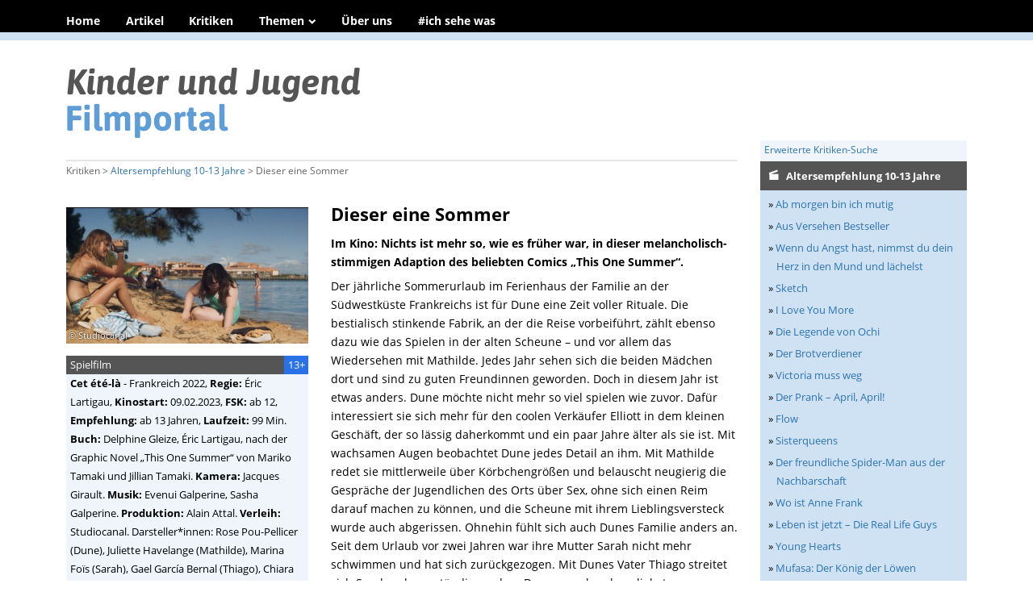

--- FILE ---
content_type: text/html; charset=UTF-8
request_url: https://www.kinder-jugend-filmportal.de/filmkritik.html?filmid=355&a=j10
body_size: 10722
content:
<!DOCTYPE html>
<html lang="de">
<head>

      <meta charset="UTF-8">
    <title>Filmkritik - Kinder- und Jugendfilmportal</title>
    <base href="https://www.kinder-jugend-filmportal.de/">

          <meta name="robots" content="index,follow">
      <meta name="description" content="">
      <meta name="generator" content="Contao Open Source CMS">
    
    
            <link rel="stylesheet" href="files/themes/kijupo/css/kijupo.css?v=7f7b264e"><link rel="stylesheet" href="files/themes/kijupo/js/jquery.fancybox.min.css?v=4d6e31ee">        <script src="assets/jquery/js/jquery.min.js?v=2e868dd8"></script><meta name="viewport" content="width=device-width, initial-scale=1.0">
<link rel="stylesheet" href="/files/themes/kijupo/css/print.css" type="text/css" 
media="print" />
<link rel="start" href="https://www.kiju-portal.de/" title="Startseite" />
<link rel="copyright" href="/impressum.html" title="Herausgeber" />
<link rel="apple-touch-icon" href="/files/themes/kijupo/img/apple-touch-icon.png">
<link rel="shortcut icon" type="image/x-icon" href="/files/themes/kijupo/img/favicon.ico">
<link rel="icon" type="image/vnd.microsoft.icon" href="/files/themes/kijupo/img/favicon.ico">
<meta property="og:url" content="https://www.kinder-jugend-filmportal.de/" />
<meta property="og:title" content="Kinder- und Jugendfilmportal" />
<meta property="og:description" content="Filmkritiken über Kinder- und Jugendfilme. Fachforum für Filmkultur, Filmbildung, Filmvertrieb und aktuelle Debatten in der Sparte Kinder- und Jugendfilm." />
<meta property="og:type" content="website" />
<meta property="og:image" content="/files/themes/kijupo/img/og1200.jpg" />
<meta property="og:locale" content="de_de" />
  
</head>
<body id="top" class="kritik">

      
    <div id="wrapper">

                        <header id="header">
            <div class="inside">
              
<div id="auswahlmenu"><a href="/suche.html" onclick="zeigeM(); return false;"><span class="icon">|</span> Navigation</a></div>
<!-- indexer::stop -->
<nav class="mod_navigation block" id="hnavi">

  
  <a href="filmkritik.html?filmid=355&amp;a=j10#skipNavigation2" class="invisible">Navigation überspringen</a>

  
<ul class="level_1">
<li class="home first">
  <a href="" title="Home" class="home first">
Home</a>
  </li>
<li>
  <a href="artikel.html" title="Artikel">
Artikel</a>
  </li>
<li class="trail kaesten jahrbuttons">
  <a href="kritiken.html" title="Kritiken" class="trail kaesten jahrbuttons">
Kritiken</a>
  </li>
<li class="submenu">
  <span class="submenu">Themen</span>
  
<ul class="level_2">
<li class="dossier first">
  <a href="thema-gender-und-lieben.html" title="Thema: Gender &amp; Lieben" class="dossier first">
Gender & Lieben</a>
  </li>
<li class="dossier last">
  <a href="thema-migration.html" title="Thema: Migration" class="dossier last">
Migration</a>
  </li>

</ul>
</li>
<li class="last">
  <a href="ueberuns.html" title="Über das Kinder- und Jugend-Filmportal" class="last">
Über uns</a>
  </li>

<li class="last">
  <a href="ich-sehe-was.html" title="#ich sehe was" class="last">
#ich sehe was</a>
  </li>
</ul>

  <span id="skipNavigation2" class="invisible"></span>

</nav>
<!-- indexer::continue -->
            </div>
          </header>
              
      
              <div id="container">

                      <main id="main">
              <div class="inside">
                
<div id="Logo">
<a href="/"><img src="/files/themes/kijupo/img/logo.png" width="366" height="90"></a>
</div>
<div id="suchspalte">
<div id="jahre">
<div id="jahrelabel">Altersempfehlungen</div>
<a href="/suchergebnis.html?a=j3" class="a3">3-5 Jahre</a><a href="/suchergebnis.html?a=j6" class="a6">6-9 Jahre</a><a href="/suchergebnis.html?a=j10" class="a10">10-13 Jahre</a><a href="/suchergebnis.html?a=j14" class="a14">14-18 Jahre</a>
</div>
<div id="suchfeld">
<form action="suche.html" method="get">
    <label for="ctrl_keywords_18" class="invisible">Suchbegriffe</label>
    <input type="search" name="keywords" id="ctrl_keywords_18" class="text" value="" placeholder="Suche →">
    <input type="image" id="ctrl_submit_18" class="invisible submit" value="Suchen" src="/files/themes/kijupo/img/lupe.png" alt="Suchen" width="16" height="16">
</form></div>
<div id="erwsuchelabel">
<a href="/erweiterte-suche.html" style="margin-left: 5px;">Erweiterte Kritiken-Suche</a>
</div>

<div id="katlabel"><a href="/aktuell-im-kino.html" style="margin-left: 5px;">Kino</a> | 
<a href="/heimkinopremieren.html">Stream</a> | 
<a href="/serien.html">Serie</a> | 
<a href="/festivalentdeckungen.html">Festival</a></div>
</div>
<div id="bread">Kritiken &gt; <a href="/filmkritik.html">Filmkritik</a></div>



  <div class="mod_article block" id="article-50">
    
          

<div id="breadkrit">Kritiken &gt; <a href="/suchergebnis.html?a=j10">Altersempfehlung 10-13 Jahre</a> &gt; Dieser eine Sommer</div>

<div id="kwrap" itemscope itemtype ="http://schema.org/Movie">
<div id="k1">

<div class="ce_text first block">
<h1 itemprop="name">Dieser eine Sommer</h1>
<p><strong>Im Kino: Nichts ist mehr so, wie es früher war, in dieser melancholisch-stimmigen Adaption des beliebten Comics „This One Summer“.</strong></p>
<p>Der j&auml;hrliche Sommerurlaub im Ferienhaus der Familie an der S&uuml;dwestk&uuml;ste Frankreichs ist f&uuml;r Dune eine Zeit voller Rituale. Die bestialisch stinkende Fabrik, an der die Reise vorbeif&uuml;hrt, z&auml;hlt ebenso dazu wie das Spielen in der alten Scheune &ndash; und vor allem das Wiedersehen mit Mathilde. Jedes Jahr sehen sich die beiden M&auml;dchen dort und sind zu guten Freundinnen geworden. Doch in diesem Jahr ist etwas anders. Dune m&ouml;chte nicht mehr so viel spielen wie zuvor. Daf&uuml;r interessiert sie sich mehr f&uuml;r den coolen Verk&auml;ufer Elliott in dem kleinen Gesch&auml;ft, der so l&auml;ssig daherkommt und ein paar Jahre &auml;lter als sie ist. Mit wachsamen Augen beobachtet Dune jedes Detail an ihm. Mit Mathilde redet sie mittlerweile &uuml;ber K&ouml;rbchengr&ouml;&szlig;en und belauscht neugierig die Gespr&auml;che der Jugendlichen des Orts &uuml;ber Sex, ohne sich einen Reim darauf machen zu k&ouml;nnen, und die Scheune mit ihrem Lieblingsversteck wurde auch abgerissen. Ohnehin f&uuml;hlt sich auch Dunes Familie anders an. Seit dem Urlaub vor zwei Jahren war ihre Mutter Sarah nicht mehr schwimmen und hat sich zur&uuml;ckgezogen. Mit Dunes Vater Thiago streitet sich Sarah nahezu st&auml;ndig, so dass Dune manchmal am liebsten weglaufen w&uuml;rde. Es ist ein Sommer der gro&szlig;en Ver&auml;nderungen, den der franz&ouml;sische Film beschw&ouml;rt &ndash; ganz so wie die Graphic Novel &bdquo;This One Summer&ldquo; von Mariko und Jillian Tamaki, auf der er beruht und die er erstaunlich getreu adaptiert.</p>
<p>&Eacute;ric Lartigau, der mit &bdquo;Verstehen Sie die B&eacute;liers?&ldquo; (2014) schon einmal aus Jugendperspektive erz&auml;hlt hat, hat die Handlung von Kanada nach Frankreich verlegt, aber sonst alle zentralen Figurenkonstellationen und Themen beibehalten. Sogar das Casting orientiert sich eng am Aussehen und den Merkmalen der gezeichneten Vorbilder. Im Mittelpunkt stehen auch hier grundlegende Identit&auml;tsfragen in einer Phase der Ver&auml;nderung. F&uuml;r ein Kind ist Dune zu alt, f&uuml;r eine Jugendliche allerdings noch zu jung. Sie will nicht mehr Kind sein und f&uuml;hlt sich schon als Jugendliche, wird aber noch wie ein Kind behandelt. Sie entwickelt ein Interesse f&uuml;r Sexualit&auml;t, ohne recht zu wissen, was das bedeutet, und sucht nach kleinen Grenzerfahrungen. Mit Mathilde beginnt sie, einen Horrorfilm nach dem anderen auszuleihen und zu erproben, wie &bdquo;erwachsen&ldquo; sie schon sind. F&uuml;r echte Spannung sorgt bei den M&auml;dchen unterdessen ein Drama unter den Jugendlichen. Dune und Mathilde bekommen mit, dass die Jugendliche Margaux schwanger ist und Elliott f&uuml;r den Vater h&auml;lt. Dune gef&auml;llt dieser Gedanke gar nicht, sie h&auml;lt Margaux f&uuml;r &bdquo;eine Schlampe&ldquo;, die Elliott nur ausnutzt, und will ihm deshalb helfen.</p>
<p>Die Ferien werden zu einem Ber&uuml;hrungspunkt mit einer noch unbekannten Welt &ndash; ein klassisches Coming-of-Age-Thema, f&uuml;r das der Film stimmige Bilder findet. Manchmal scheint die Zeit stillzustehen, wenn Dune etwa auf dem Wasser im See liegt. Dann wieder durchbricht eine ausgelassene Feier der Jugendlichen, zu der sich Dune und Mathilde schmuggeln, die ruhigen und stillen Momente. Die &Uuml;bergangsphase zwischen Kindheit und Jugend ist zudem von Widerspr&uuml;chlichkeiten gepr&auml;gt. Dune umarmt ihre Mutter &ndash; und sagt ihr, dass sie sie hasst. In einer anderen Szene wird sie von ihrem Vater m&uuml;de vom Meer nach Hause getragen &ndash; obwohl sie daf&uuml;r eigentlich schon zu gro&szlig; und zu alt ist. Auch das ist ein zentrales Bild der Graphic Novel.</p>
<p>&Uuml;berhaupt dreht sich vieles in &bdquo;Dieser eine Sommer&ldquo; um Eltern und Kinder, um geborene, aber auch noch nicht geborene und verlorene, sowie ihre manchmal doch recht schwierigen Beziehungen. Obwohl &ndash; auch was die Kameraf&uuml;hrung betrifft &ndash; konsequent aus der Perspektive von Dune und Mathilde erz&auml;hlt, rei&szlig;t der Film manchmal Probleme der Erwachsenen an, die aber dann ebenso stringent r&auml;tselhaft bleiben. Bisweilen ist dadurch nicht ganz klar, an welche Zielgruppe sich &bdquo;Dieser eine Sommer&ldquo; eigentlich richten will. Es sind tiefgreifende Themen wie ungewollte Schwangerschaften oder eine Fehlgeburt, die nicht verkraftet wurde und zu einer schweren Depression gef&uuml;hrt hat, die die Erwachsenen belasten. Mit dem Prozess des Erwachsenwerdens jedoch haben diese nichts zu tun und vielleicht w&auml;re es eine kluge Entscheidung gewesen, gerade diesen Handlungsnebenstrang nicht aus dem Comic zu &uuml;bernehmen, der dort ebenfalls schon deplatziert wirkte und nicht so recht in die Geschichte der beiden jungen M&auml;dchen passen wollte. Mehr Ankn&uuml;pfungspunkte f&uuml;r junge Zuschauer*innen hingegen bietet Dune, die hilflos die kriselnde Beziehung ihrer Eltern beobachtet. Dune f&uuml;hlt sich allein und allein gelassen. Aber einfache L&ouml;sungen daf&uuml;r gibt es auch keine.</p>
<p>Ein Hauch von Melancholie liegt &uuml;ber dem Film, weil hier offensichtlich langsam etwas zu Ende geht. Lartigau zeigt dies manchmal gerade im Slice-of-Life-Stil, mit kleinen, genauen Beobachtungen und einem Blick f&uuml;r Nebens&auml;chlichkeiten. Das ist (mit wenigen Ausnahmen) nicht spektakul&auml;r, aber sehr atmosph&auml;risch &ndash; und damit ein sch&ouml;nes Begleitst&uuml;ck zur Graphic Novel.</p>
<p><em>Stefan Stiletto</em></p>
<p>&nbsp;</p></div>
</div>
<div id="k2">
<div id="startbild" style="background: url(/filmbilder/th/1989.jpg) no-repeat; background-size: cover; background-position: center center;" alt="Dieser eine Sommer">
<a href="/filmbilder/1989.jpg" data-fancybox="stills" title="Dieser eine Sommer - Film-Still" class=""></a>
<div id="startbildquelle">© Studiocanal</div></div>

<div id="credits" >
<div id="creditstop" >
<div class="valter a13">13+</div>
Spielfilm</div>
<p><strong>Cet été-là</strong> - <span itemprop="countryOfOrigin">Frankreich</span> 2022, <strong>Regie:</strong> <span itemprop="director">Éric Lartigau</span>, <strong>Kinostart:</strong> 09.02.2023, <strong>FSK:</strong> ab 12, <strong>Empfehlung:</strong> ab 13 Jahren, <strong>Laufzeit:</strong> 99 Min. <strong>Buch:</strong> Delphine Gleize, Éric Lartigau, nach der Graphic Novel „This One Summer“ von Mariko Tamaki und Jillian Tamaki. <strong>Kamera:</strong> Jacques Girault. <strong>Musik:</strong> Evenui Galperine, Sasha Galperine. <strong>Produktion:</strong> Alain Attal. <strong>Verleih:</strong> Studiocanal. Darsteller*innen: Rose Pou-Pellicer (Dune), Juliette Havelange (Mathilde), Marina Foïs (Sarah), Gael García Bernal (Thiago), Chiara Mastroianni (Louise) u. a.</p>
</div>

        
<a href="/filmbilder/1988.jpg" data-fancybox="stills" title="Dieser eine Sommer - Film-Still" class=""><img class="th" src="/filmbilder/th/1988.jpg"  alt="Dieser eine Sommer - " itemprop="image"></a>
        
<a href="/filmbilder/1990.jpg" data-fancybox="stills" title="Dieser eine Sommer - Film-Still" class=""><img class="th" src="/filmbilder/th/1990.jpg" style="margin-right: 0;" alt="Dieser eine Sommer - " itemprop="image"></a>
        
<a href="/filmbilder/1991.jpg" data-fancybox="stills" title="Dieser eine Sommer - Film-Still" class=""><img class="th" src="/filmbilder/th/1991.jpg"  alt="Dieser eine Sommer - " itemprop="image"></a>
        
<a href="/filmbilder/1992.jpg" data-fancybox="stills" title="Dieser eine Sommer - Film-Still" class=""><img class="th" src="/filmbilder/th/1992.jpg" style="margin-right: 0;" alt="Dieser eine Sommer - " itemprop="image"></a>
        
<a href="/filmbilder/1994.jpg" data-fancybox="stills" title="Dieser eine Sommer - Film-Still" class=""><img class="th" src="/filmbilder/th/1994.jpg"  alt="Dieser eine Sommer - " itemprop="image"></a>
        
<a href="/filmbilder/1995.jpg" data-fancybox="stills" title="Dieser eine Sommer - Film-Still" class=""><img class="th" src="/filmbilder/th/1995.jpg" style="margin-right: 0;" alt="Dieser eine Sommer - " itemprop="image"></a>
        
<a href="/filmbilder/1993.jpg" data-fancybox="stills" title="Dieser eine Sommer - Film-Still" class=""><img class="th" src="/filmbilder/th/1993.jpg"  alt="Dieser eine Sommer - " itemprop="image"></a>


</div>
<div id="k3">
<!-- <p style="font-size:0.8em;"><a href="/erweiterte-suche.html">Erweiterte Suche</a></p> -->


<h3>Altersempfehlung 10-13 Jahre</h3><p>» <a href="/filmkritik.html?filmid=541&amp;a=j10" >Ab morgen bin ich mutig</a></p><p>» <a href="/filmkritik.html?filmid=559&amp;a=j10" >Aus Versehen Bestseller</a></p><p>» <a href="/filmkritik.html?filmid=554&amp;a=j10" >Wenn du Angst hast, nimmst du dein Herz in den Mund und lächelst</a></p><p>» <a href="/filmkritik.html?filmid=556&amp;a=j10" >Sketch</a></p><p>» <a href="/filmkritik.html?filmid=528&amp;a=j10" >I Love You More</a></p><p>» <a href="/filmkritik.html?filmid=521&amp;a=j10" >Die Legende von Ochi</a></p><p>» <a href="/filmkritik.html?filmid=512&amp;a=j10" >Der Brotverdiener</a></p><p>» <a href="/filmkritik.html?filmid=507&amp;a=j10" >Victoria muss weg</a></p><p>» <a href="/filmkritik.html?filmid=497&amp;a=j10" >Der Prank – April, April!</a></p><p>» <a href="/filmkritik.html?filmid=493&amp;a=j10" >Flow</a></p><p>» <a href="/filmkritik.html?filmid=420&amp;a=j10" >Sisterqueens</a></p><p>» <a href="/filmkritik.html?filmid=481&amp;a=j10" >Der freundliche Spider-Man aus der Nachbarschaft</a></p><p>» <a href="/filmkritik.html?filmid=343&amp;a=j10" >Wo ist Anne Frank</a></p><p>» <a href="/filmkritik.html?filmid=478&amp;a=j10" >Leben ist jetzt – Die Real Life Guys</a></p><p>» <a href="/filmkritik.html?filmid=389&amp;a=j10" >Young Hearts</a></p><p>» <a href="/filmkritik.html?filmid=465&amp;a=j10" >Mufasa: Der König der Löwen</a></p><p>» <a href="/filmkritik.html?filmid=209&amp;a=j10" >Kuessipan</a></p><p>» <a href="/filmkritik.html?filmid=510&amp;a=j10" >Star Wars: Skeleton Crew</a></p><p>» <a href="/filmkritik.html?filmid=479&amp;a=j10" >Uferpark – Gute Zeiten, wilde Zeiten</a></p><p>» <a href="/filmkritik.html?filmid=523&amp;a=j10" >Light Light Light</a></p><p>» <a href="/filmkritik.html?filmid=577&amp;a=j10" >We Grown Now</a></p><p>» <a href="/filmkritik.html?filmid=461&amp;a=j10" >Leben XXL</a></p><p>» <a href="/filmkritik.html?filmid=450&amp;a=j10" >Tod dem Bikini!</a></p><p>» <a href="/filmkritik.html?filmid=444&amp;a=j10" >Dìdi</a></p><p>» <a href="/filmkritik.html?filmid=442&amp;a=j10" >Dancing Queen</a></p><p>» <a href="/filmkritik.html?filmid=451&amp;a=j10" >Samuel</a></p><p>» <a href="/filmkritik.html?filmid=431&amp;a=j10" >Robot Dreams</a></p><p>» <a href="/filmkritik.html?filmid=375&amp;a=j10" >Prinzen der Wüste - Schneller als der Wind</a></p><p>» <a href="/filmkritik.html?filmid=391&amp;a=j10" >Tonspuren</a></p><p>» <a href="/filmkritik.html?filmid=406&amp;a=j10" >Nimona</a></p><p>» <a href="/filmkritik.html?filmid=385&amp;a=j10" >Der Junge und der Reiher</a></p><p>» <a href="/filmkritik.html?filmid=557&amp;a=j10" >Der Sommer, als ich fliegen lernte</a></p><p>» <a href="/filmkritik.html?filmid=287&amp;a=j10" >The Quiet Girl</a></p><p>» <a href="/filmkritik.html?filmid=368&amp;a=j10" >Georgie</a></p><p>» <a href="/filmkritik.html?filmid=365&amp;a=j10" >Deep Sea</a></p><p>» <a href="/filmkritik.html?filmid=271&amp;a=j10" >Eva & Adam</a></p><p>» <a href="/filmkritik.html?filmid=358&amp;a=j10" >Besties</a></p><p>» <a href="/filmkritik.html?filmid=348&amp;a=j10" >20.000 Arten von Bienen</a></p><p>» <a href="/filmkritik.html?filmid=357&amp;a=j10" >Spider-Man: Across the Spider-Verse</a></p><p>» <a href="/filmkritik.html?filmid=445&amp;a=j10" >Schulen dieser Welt</a></p><p>» <a href="/filmkritik.html?filmid=313&amp;a=j10" >One in a Million</a></p><p>» <a href="/filmkritik.html?filmid=351&amp;a=j10" >Neneh Superstar</a></p><p class='hier'>» <a href="/filmkritik.html?filmid=355&amp;a=j10" >Dieser eine Sommer</a></p><p>» <a href="/filmkritik.html?filmid=342&amp;a=j10" >Close</a></p><p>» <a href="/filmkritik.html?filmid=341&amp;a=j10" >So damn easy going</a></p><p>» <a href="/filmkritik.html?filmid=334&amp;a=j10" >Animal</a></p><p>» <a href="/filmkritik.html?filmid=330&amp;a=j10" >Guillermo del Toros Pinocchio</a></p><p>» <a href="/filmkritik.html?filmid=337&amp;a=j10" >Zeiten des Umbruchs</a></p><p>» <a href="/filmkritik.html?filmid=232&amp;a=j10" >Nachtwald</a></p><p>» <a href="/filmkritik.html?filmid=321&amp;a=j10" >Wendell & Wild</a></p><p>» <a href="/filmkritik.html?filmid=325&amp;a=j10" >Pia Piano</a></p><p>» <a href="/filmkritik.html?filmid=338&amp;a=j10" >Die Welt von morgen</a></p><p>» <a href="/filmkritik.html?filmid=314&amp;a=j10" >Girl Gang</a></p><p>» <a href="/filmkritik.html?filmid=328&amp;a=j10" >Playground</a></p><p>» <a href="/filmkritik.html?filmid=316&amp;a=j10" >Pinocchio (2022)</a></p><p>» <a href="/filmkritik.html?filmid=317&amp;a=j10" >Mein Lotta-Leben – Alles Tschaka mit Alpaka</a></p><p>» <a href="/filmkritik.html?filmid=312&amp;a=j10" >Wild Roots</a></p><p>» <a href="/filmkritik.html?filmid=266&amp;a=j10" >Sun Children</a></p><p>» <a href="/filmkritik.html?filmid=303&amp;a=j10" >Die Odyssee</a></p><p>» <a href="/filmkritik.html?filmid=339&amp;a=j10" >Das Glaszimmer</a></p><p>» <a href="/filmkritik.html?filmid=308&amp;a=j10" >Taubes Gestein</a></p><p>» <a href="/filmkritik.html?filmid=309&amp;a=j10" >Captain Nova</a></p><p>» <a href="/filmkritik.html?filmid=320&amp;a=j10" >Mein Vater, die Wurst</a></p><p>» <a href="/filmkritik.html?filmid=217&amp;a=j10" >Petite Maman - Als wir Kinder waren</a></p><p>» <a href="/filmkritik.html?filmid=300&amp;a=j10" >Rot</a></p><p>» <a href="/filmkritik.html?filmid=299&amp;a=j10" >Belfast</a></p><p>» <a href="/filmkritik.html?filmid=292&amp;a=j10" >Der Pfad</a></p><p>» <a href="/filmkritik.html?filmid=294&amp;a=j10" >Alcarràs</a></p><p>» <a href="/filmkritik.html?filmid=291&amp;a=j10" >Comedy Queen</a></p><p>» <a href="/filmkritik.html?filmid=295&amp;a=j10" >Mein kleines Land</a></p><p>» <a href="/filmkritik.html?filmid=288&amp;a=j10" >Dickinson</a></p><p>» <a href="/filmkritik.html?filmid=290&amp;a=j10" >Sami, Joe und ich</a></p><p>» <a href="/filmkritik.html?filmid=282&amp;a=j10" >100% Coco in New York</a></p><p>» <a href="/filmkritik.html?filmid=261&amp;a=j10" >Kleiner Kämpfer</a></p><p>» <a href="/filmkritik.html?filmid=259&amp;a=j10" >Mica</a></p><p>» <a href="/filmkritik.html?filmid=254&amp;a=j10" >Die Pfefferkörner und der Schatz der Tiefsee</a></p><p>» <a href="/filmkritik.html?filmid=251&amp;a=j10" >Youth Unstoppable – Der Aufstieg der globalen Jugend-Klimabewegung</a></p><p>» <a href="/filmkritik.html?filmid=267&amp;a=j10" >Lionhearted – Aus der Deckung</a></p><p>» <a href="/filmkritik.html?filmid=255&amp;a=j10" >Bori</a></p><p>» <a href="/filmkritik.html?filmid=246&amp;a=j10" >Herr Bachmann und seine Klasse</a></p><p>» <a href="/filmkritik.html?filmid=243&amp;a=j10" >Ein bisschen bleiben wir noch</a></p><p>» <a href="/filmkritik.html?filmid=245&amp;a=j10" >Hilfe, ich hab meine Freunde geschrumpft</a></p><p>» <a href="/filmkritik.html?filmid=241&amp;a=j10" >Tito und die Vögel</a></p><p>» <a href="/filmkritik.html?filmid=242&amp;a=j10" >Psychobitch</a></p><p>» <a href="/filmkritik.html?filmid=125&amp;a=j10" >Dilili in Paris</a></p><p>» <a href="/filmkritik.html?filmid=274&amp;a=j10" >Noch nie in meinem Leben ... – Staffel 2</a></p><p>» <a href="/filmkritik.html?filmid=37&amp;a=j10" >Erdmännchen und Mondrakete</a></p><p>» <a href="/filmkritik.html?filmid=237&amp;a=j10" >The Water Man</a></p><p>» <a href="/filmkritik.html?filmid=408&amp;a=j10" >Furor</a></p><p>» <a href="/filmkritik.html?filmid=218&amp;a=j10" >Beans</a></p><p>» <a href="/filmkritik.html?filmid=223&amp;a=j10" >Die Mitchells gegen die Maschinen</a></p><p>» <a href="/filmkritik.html?filmid=225&amp;a=j10" >Der Club der hässlichen Kinder</a></p><p>» <a href="/filmkritik.html?filmid=215&amp;a=j10" >Erster Schnee</a></p><p>» <a href="/filmkritik.html?filmid=144&amp;a=j10" >Mein Bruder, der Superheld</a></p><p>» <a href="/filmkritik.html?filmid=417&amp;a=j10" >Masel Tov Cocktail</a></p><p>» <a href="/filmkritik.html?filmid=205&amp;a=j10" >Eine total normale Familie</a></p><p>» <a href="/filmkritik.html?filmid=202&amp;a=j10" >Soul</a></p><p>» <a href="/filmkritik.html?filmid=194&amp;a=j10" >Die schwarze Mühle</a></p><p>» <a href="/filmkritik.html?filmid=195&amp;a=j10" >Moon Rock für Montag</a></p><p>» <a href="/filmkritik.html?filmid=185&amp;a=j10" >Glitzer & Staub</a></p><p>» <a href="/filmkritik.html?filmid=183&amp;a=j10" >Hexen hexen (2020)</a></p><p>» <a href="/filmkritik.html?filmid=175&amp;a=j10" >Clouds</a></p><p>» <a href="/filmkritik.html?filmid=176&amp;a=j10" >I Am Greta</a></p><p>» <a href="/filmkritik.html?filmid=174&amp;a=j10" >Enola Holmes</a></p><p>» <a href="/filmkritik.html?filmid=171&amp;a=j10" >Mignonnes</a></p><p>» <a href="/filmkritik.html?filmid=170&amp;a=j10" >In My Blood It Runs</a></p><p>» <a href="/filmkritik.html?filmid=166&amp;a=j10" >Noch nie in meinem Leben...</a></p><p>» <a href="/filmkritik.html?filmid=65&amp;a=j10" >Meine wunderbar seltsame Woche mit Tess</a></p><p>» <a href="/filmkritik.html?filmid=201&amp;a=j10" >Schussfahrt ins Glück</a></p><p>» <a href="/filmkritik.html?filmid=354&amp;a=j10" >Wendy - Ein Leben zwischen den Zeiten</a></p><p>» <a href="/filmkritik.html?filmid=163&amp;a=j10" >Kokon</a></p><p>» <a href="/filmkritik.html?filmid=164&amp;a=j10" >Artemis Fowl</a></p><p>» <a href="/filmkritik.html?filmid=156&amp;a=j10" >Into the Beat – Dein Herz tanzt</a></p><p>» <a href="/filmkritik.html?filmid=153&amp;a=j10" >To All The Boys I’ve Loved Before</a></p><p>» <a href="/filmkritik.html?filmid=152&amp;a=j10" >Nur die halbe Geschichte</a></p><p>» <a href="/filmkritik.html?filmid=147&amp;a=j10" >Bescheidene Helden: Ponoc Short Films Theatre</a></p><p>» <a href="/filmkritik.html?filmid=142&amp;a=j10" >Copper Notes of a Dream</a></p><p>» <a href="/filmkritik.html?filmid=139&amp;a=j10" >Familie Willoughby</a></p><p>» <a href="/filmkritik.html?filmid=136&amp;a=j10" >Der Brief für den König</a></p><p>» <a href="/filmkritik.html?filmid=132&amp;a=j10" >Zu weit weg</a></p><p>» <a href="/filmkritik.html?filmid=130&amp;a=j10" >Onward: Keine halben Sachen</a></p><p>» <a href="/filmkritik.html?filmid=113&amp;a=j10" >Spione Undercover</a></p><p>» <a href="/filmkritik.html?filmid=108&amp;a=j10" >Die Götter von Molenbeek – Aatos und die Welt</a></p><p>» <a href="/filmkritik.html?filmid=102&amp;a=j10" >Zoros Solo</a></p><p>» <a href="/filmkritik.html?filmid=101&amp;a=j10" >Die Addams Family</a></p><p>» <a href="/filmkritik.html?filmid=100&amp;a=j10" >Maleficent: Mächte der Finsternis</a></p><p>» <a href="/filmkritik.html?filmid=110&amp;a=j10" >100 Kilo Sterne</a></p><p>» <a href="/filmkritik.html?filmid=421&amp;a=j10" >Fighting With My Family</a></p><p>» <a href="/filmkritik.html?filmid=105&amp;a=j10" >Le voyage du prince</a></p><p>» <a href="/filmkritik.html?filmid=78&amp;a=j10" >Fight Girl</a></p><p>» <a href="/filmkritik.html?filmid=401&amp;a=j10" >Dumplin</a></p><p>» <a href="/filmkritik.html?filmid=68&amp;a=j10" >Lampenfieber</a></p><p>» <a href="/filmkritik.html?filmid=48&amp;a=j10" >Capernaum – Stadt der Hoffnung</a></p><p>» <a href="/filmkritik.html?filmid=40&amp;a=j10" >Der Junge muss an die frische Luft</a></p><p>» <a href="/filmkritik.html?filmid=405&amp;a=j10" >Mario</a></p><p>» <a href="/filmkritik.html?filmid=31&amp;a=j10" >Astrid</a></p><p>» <a href="/filmkritik.html?filmid=32&amp;a=j10" >Sandstern</a></p><p>» <a href="/filmkritik.html?filmid=26&amp;a=j10" >Kriegsspiel</a></p><p>» <a href="/filmkritik.html?filmid=28&amp;a=j10" >Abenteuer Rom</a></p><p>» <a href="/filmkritik.html?filmid=21&amp;a=j10" >Wildhexe</a></p><p>» <a href="/filmkritik.html?filmid=15&amp;a=j10" >Thilda & die beste Band der Welt</a></p><p>» <a href="/filmkritik.html?filmid=16&amp;a=j10" >Power to the Children – Kinder an die Macht</a></p><p>» <a href="/filmkritik.html?filmid=19&amp;a=j10" >Das Haus der geheimnisvollen Uhren</a></p><p>» <a href="/filmkritik.html?filmid=6&amp;a=j10" >Fannys Reise</a></p><p>» <a href="/filmkritik.html?filmid=4&amp;a=j10" >Fridas Sommer</a></p></div>
</div>

    
      </div>

              </div>
                          </main>
          
                                
                                
        </div>
      
      
                        <footer id="footer">
            <div class="inside">
              
<div id="footer1"><div class="innen">
  <p class="crecht">&copy; 2025 <a href="http://www.kjf.de" target="_blank">Deutsches Kinder- und Jugendfilmzentrum</a></p>
<p style="float:right; width:auto;"><strong><a href="/archiv.html" class="archier">Archiv</a>
<a href="/newsletter.html" class="newhier">Newsletter</a>
<a href="/kontakt.html" class="konhier">Kontakt</a>
<a href="/datenschutz.html" class="dathier">Datenschutz</a>
<a href="/impressum.html" class="imphier">Impressum</a></strong></p>
</div></div>

<div id="footer2">
  <div class="innen">
<strong><a href="/">Home</a></strong>&nbsp;· 

<a href="/artikel.html"><strong>Artikel</strong></a>&nbsp;· <a href="/neustarts.html">Neustarts</a>&nbsp;· <a href="/hintergrund.html">Hintergrund</a>&nbsp;· <a href="/interviews.html">Interviews</a>&nbsp;· <a href="/was_ist_kinderfilm.html">Was ist Kinderfilm</a>&nbsp;· <a href="/was_ist_jugendfilm.html">Was ist Jugendfilm</a>&nbsp;· <a href="/festivals.html">Festivals</a>&nbsp;· <a href="/editorial.html">Editorial</a>&nbsp;· <a href="/den-kenn-ich-doch.html">Den kenn' ich doch</a>&nbsp;· <a href="/magische-momente.html">Magische Momente</a>&nbsp;· <a href="/junge-helden.html">Junge Held*innen</a>&nbsp;· <a href="/suche.html">Suche</a>&nbsp;· 

<a href="/kritiken.html"><strong>Kritiken</strong></a>&nbsp;· <a href="/aktuell-im-kino.html">Kino</a>&nbsp;· <a href="/heimkinopremieren.html">Stream</a>&nbsp;· <a href="/serien.html">Serie</a>&nbsp;· <a href="/festivalentdeckungen.html">Festival</a>&nbsp;· <a href="/erweiterte-suche.html">Erweiterte Suche</a>&nbsp;· 

<strong>Themen</strong>&nbsp;· 
<a href="/thema-gender-und-lieben.html">Gender &amp; Lieben</a>&nbsp;· 
<a href="/thema-migration.html">Migration</a>&nbsp;· 


<strong><a href="/ueberuns.html">Über uns</a></strong>&nbsp;· 
<a href="ich-sehe-was.html"><strong>#ich sehe was</strong></a>
</div>

</div>

<div id="footer3">
  <div class="innen">
<div class="footer2kasten">
  <p>Ein Angebot des:</p>
  <a href="https://www.kjf.de/" target="_blank"><img src="/files/themes/kijupo/logos/logo_KJF.jpg" alt="Deutsches Kinder- und Jugendfilmzentrum" width="200" height="100" title="Deutsches Kinder- und Jugendfilmzentrum"></a></div>

<div class="footer2kasten">
  <p>Gefördert vom:</p>
  <a href="https://www.bmfsfj.de/" target="_blank"><img src="/files/themes/kijupo/logos/BMFSFJ_Web_de.jpg" alt="Bundesministerium für Bildung, Familie, Senioren, Frauen und Jugend" width="200" height="100" title="Bundesministerium für Bildung, Familie, Senioren, Frauen und Jugend"></a></div>
<div class="footer2kasten">
  <p>Im Rahmen des:</p>
  <a href="https://deutschlandhatnenplan.de/" target="_blank"><img src="/files/themes/kijupo/logos/kjp.jpg" alt="Kinder- und Jugendplan des Bundes" width="200" height="100" title="Kinder- und Jugendplan des Bundes"></a></div>


<div class="footer2kasten">
  <p>Weiterer Förderer:</p>
  <a href="https://foerderverein-kinderfilm.de/" target="_blank"><img src="/files/themes/kijupo/logos/Logo-FDK.jpg" alt="Förderverein Deutscher Kinderfilm e.V." width="200" height="100" title="Förderverein Deutscher Kinderfilm e.V."></a></div>

<div class="footer2kasten">
  <p>Kooperationen:</p>
  <a href="https://www.filmdienst.de/" target="_blank"><img src="/files/themes/kijupo/logos/logo_filmdienst.jpg" alt="filmdienst.de" width="200" height="100" title="filmdienst.de"></a></div>

<div class="footer2kasten">
  <p>&nbsp;</p>
  <a href="https://vielfaeltiges-erzaehlen.de/" target="_blank"><img src="/files/themes/kijupo/logos/logo_bve.jpg" alt="Büro für vielfältiges Erzählen" width="200" height="100" title="Büro für vielfältiges Erzählen"></a></div>

  </div>
</div>

</div>
<div id="btt"><a href="filmkritik.html?filmid=355&amp;a=j10#top" title="nach oben">o</a></div>
<script>

// ipad and iphone fix (Navigationsbereiche)
if((navigator.userAgent.match(/iPhone/i)) || (navigator.userAgent.match(/iPod/i)) || (navigator.userAgent.match(/iPad/i))) {
    $(".submenu").click(function(){
        $(this).addClass('ueber')
    });
}
</script>
<script type='text/javascript'>//<![CDATA[
$(function(){
// Header transparent ab 30
var didScroll;
var lastScrollTop = 0;
var delta = 5;
var navbarHeight = $('#header').outerHeight();

$(window).scroll(function(event){
    didScroll = true;
});

setInterval(function() {
    if (didScroll) {
        hasScrolled();
        didScroll = false;
    }
}, 250);

function hasScrolled() {
    var st = $(this).scrollTop();
    if(Math.abs(lastScrollTop - st) <= delta)
        return;
    
    if (st < 30){
            // oben
        $('#header').removeClass('nav-down');
    } else {
        // GeScrollt
            $('#header').addClass('nav-down');
    }
    if (st < 250){
            // oben
        $('#btt').removeClass('da');
    } else {
        // GeScrollt
            $('#btt').addClass('da');
    }
    
    lastScrollTop = st;
}
});

  $('#btt').click(function(){
    $('html, body').animate({scrollTop:'0px'}, 1000);
    return false;
  });
//]]> 

</script>

<script type="text/javascript">
// Navigationsbereiche oeffnen
$(".aufklapp .aufklapp").click(function( ){
	if ($(this).parent().hasClass('sfhover')) {
		$('li').removeClass('sfhover');
	} else {
		$('li').removeClass('sfhover');
		$(this).parent().addClass('sfhover');
	}
});

// Navigation mobil oeffnen
function zeigeM() {
    $("#hnavi").toggle(600);
}

// News newsklapp oeffnen
function newsklapp(klappid){
	$('.togglenews').show('slow');
	$('.newsklapp').hide('slow');
	$('#togg' + klappid).hide();
	$('#klapp' + klappid).show('slow');
};

</script>
<!-- Matomo -->
<script>
  var _paq = window._paq = window._paq || [];
  /* tracker methods like "setCustomDimension" should be called before "trackPageView" */
  _paq.push(["setDomains", ["*.https//www.kinder-jugend-filmportal.de"]]);
  _paq.push(["disableCampaignParameters"]);
  _paq.push(["disableCookies"]);
  _paq.push(['trackPageView']);
  _paq.push(['enableLinkTracking']);
  (function() {
    var u="//stat.kinder-jugend-filmportal.de/";
    _paq.push(['setTrackerUrl', u+'matomo.php']);
    _paq.push(['setSiteId', '1']);
    var d=document, g=d.createElement('script'), s=d.getElementsByTagName('script')[0];
    g.async=true; g.src=u+'matomo.js'; s.parentNode.insertBefore(g,s);
  })();
</script>
<!-- End Matomo Code -->
            </div>
          </footer>
              
    </div>

      
  
<script src="/files/themes/kijupo/js/jquery.fancybox.min.js"></script>
  <script type="application/ld+json">
{
    "@context": "https:\/\/schema.org",
    "@graph": [
        {
            "@type": "WebPage"
        }
    ]
}
</script>
<script type="application/ld+json">
{
    "@context": "https:\/\/schema.contao.org",
    "@graph": [
        {
            "@type": "Page",
            "fePreview": false,
            "groups": [],
            "noSearch": true,
            "pageId": 28,
            "protected": false,
            "title": "Filmkritik"
        }
    ]
}
</script></body>
</html>

--- FILE ---
content_type: text/css
request_url: https://www.kinder-jugend-filmportal.de/files/themes/kijupo/css/kijupo.css?v=7f7b264e
body_size: 53269
content:
/* Basics und Ruecksteller */
body, div, h1, h2, h3, h4, h5, h6, p, blockquote, pre, code, ol, ul, li, dl, dt, dd, figure, table, th, td, form, fieldset, legend, input, textarea { 	margin: 0;	padding: 0;}
body {	font-size: 100.01%;	color: #000;}
html {	overflow-y: scroll;}
input, button, textarea, select {	font-family: inherit;	font-size: 99%;	font-weight: inherit;}
table {	border-spacing: 0;	border-collapse: collapse;}
caption, th, td {	text-align: left;	text-align: start;	vertical-align: top;}
abbr, acronym {	font-variant: normal;	border-bottom: 1px dotted #666;	cursor: help;}
blockquote, q {	quotes: none;}
fieldset, img {	border: 0;}
img {	max-width: 100%;	height: auto;}
video {	max-width: 100%;	height: auto;}
.ie7 img {	-ms-interpolation-mode: bicubic;}
.ie8 img {	width: auto;}
ul {	list-style-type: none; list-style-image: none; }
sup {	vertical-align: text-top;}
sub {	vertical-align: text-bottom;}
del {	text-decoration: line-through;}
ins {	text-decoration: none;}
pre, code {	font-family: Monaco, monospace;}

/* box-model resets */
html { box-sizing: border-box; }
*, *:before, *:after { box-sizing: inherit; }
body, figure { margin: 0; } 

/* icons */
@font-face {
  font-family: 'KJFicons';
  src: url('/files/themes/kijupo/fonts/kjficons.eot');
  src: url('/files/themes/kijupo/fonts/kjficons.eot?#iefix') format('embedded-opentype'),
  url('/files/themes/kijupo/fonts/kjficons.woff2') format('woff2'),
  url('/files/themes/kijupo/fonts/kjficons.woff') format('woff'),
  url('/files/themes/kijupo/fonts/kjficons.ttf')  format('truetype');
  font-weight: normal; font-style: normal;
}

@font-face {
  font-family: 'Open Sans';
  src: url('/files/themes/kijupo/fonts/OpenSans-Regular.woff2') format('woff2'), url('/files/themes/kijupo/fonts/OpenSans-Regular.woff') format('woff');
  font-weight: normal; font-style: normal;
}
@font-face {
  font-family: 'Open Sans';
  src: url('/files/themes/kijupo/fonts/OpenSans-Bold.woff2') format('woff2'),  url('/files/themes/kijupo/fonts/OpenSans-Bold.woff') format('woff');
  font-weight: bold; font-style: normal;
}
@font-face {
  font-family: 'Open Sans';
  src: url('/files/themes/kijupo/fonts/OpenSans-Italic.woff2') format('woff2'), url('/files/themes/kijupo/fonts/OpenSans-Italic.woff') format('woff');
  font-weight: normal; font-style: italic;
}


@viewport {
   width: device-width;
}

/* Strtuktur */
body {
	background-color: #FFFFFF;
	color:#000000;
	font: 0.90em 'Open Sans', Arial, Helvetica, sans-serif;
	line-height: 1.6em;
	font-weight: normal;
	-webkit-hyphens: auto;
	-moz-hyphens: auto;
	-ms-hyphens: auto;
	hyphens: auto;
	overflow:visible;
	width:100%;
	max-width:100%;
}
#wrapper {
	position:relative;
	min-width: 300px;
	padding: 0 0 30px 0;
}

footer, nav, section, aside, article, figure, figcaption {
	display: block;
}
#container, .inside {
	position: relative;
	max-width: 1116px;
	margin: 0 auto;
	padding: 0;
}
#main {
	position: relative;
	min-height: 400px;
	width: 61.648%;
	float:left;
	min-height: 650px;
}
.kaesten #main, .kritik #main {
	width: 100%;
	float:none;
}
/* #left {
	width: 25%;
	left:25%;
} */
#right {
	position: relative;
	width: 35.842%;
	float:right;
	margin-top:50px; /* Platz fuer navi und Logo */
	background-color: #CFE2F3;
	min-height:600px;
}
.home #right {
	/* margin-top:0px; /* Bild ganz oben */
	/* z-index:8000; */
	min-height:800px;
}

#footer {
	clear: both;
	margin-top: 0px;
	padding-top: 3px;
	font-size: 0.9em;
	border-top: solid 2px #E6E6E6;
}
#footer .inside {
	max-width: 100%;
}

/* Elemente */

h1, h2, h3, h4, h5, h6 {
	font-weight: bold;
	margin-top: 0.75em;
	margin-bottom: 0.5em;
	line-height: 1.25em;
	color: #555;
}
h1 {
	font-size: 1.5em;
	color: #000;
}
h2 {
	font-size: 1.3em;
}
h3 {
	font-size: 1.15em;
}
h4 {
	font-size: 1.05em;
}
h5 {
	font-size: 1.0em;
}
h6 {
	font-size: 0.90em;
}
table {
	font-size: inherit;
}
caption, th {
	font-weight: bold;
}
p, pre, blockquote, table, ol, ul, form {
	margin-bottom: 0.5em;
}
ul {
	list-style-image: url(/files/themes/kijupo/img/punkt.gif)
}
ol {
	list-style-type: decimal;
}
li {
	margin: 0.3em 0 0.3em 1.6em;
}
a {
	text-decoration: none;
	/* 	color: #4F5866; */
	color: #2E74B2;
}
a:hover {
	text-decoration: underline;
	color: #333333;
}

input, select {
	height: 1.35em;
	line-height: 1.0em;
	vertical-align:middle;
	padding: 0;
	margin: 0;
}
input[type=submit] {
	height: 1.75em;
	font-size: 0.9em;
	line-height: 0.8em;
	vertical-align:top;
	padding: 0;
	margin: 0;
}
/* notwendig seit 3.5.6 */
.float_left {
	float:left;
}
.float_right {
	float:right;
}
	

/* CMS Teile */
#header {
	position:fixed;
	width: 100%;
	height:50px;
	background-color:#000;
	background-color:rgba(0, 0, 0, 1);
	border-bottom:#CFE2F3 solid 10px;
	z-index:5000;
    transition: top 0.3s ease-in-out;
	top:0;
}
#header .inside {
	max-width: 1116px;
	margin: 0 auto;
	padding: 0;
}
#Logo {
	float: left;
	width:100%;
	height:auto;
	border-bottom:#E6E6E6 solid 2px;
	padding: 0;
	margin-top: 55px;
}
#Logo img {
	width: 366px;
	max-width:80%;
	height:auto;
	border: 0px;
	margin: 27px 0 20px 0;
	padding: 0;
}
#header h2 {
	display:none;
}
#header .divende { /* keine Linie nach Nav */
	position:relative;
	clear:both;
	height: 2px;
	border-bottom: #FFFFFF 0px solid;
	width:100%;
}
.home #header .divende { /* Linie nach Nav */
	clear:both;
	height: 2px;
	border-bottom: #FFFFFF 1px solid;
}
#header.nav-up {
	position:fixed;
    top: -50px; /* -50 zum Ausblenden */
}
#header.nav-down {
	background-color:rgba(0, 0, 0, 0.75);
}

#right .ce_text {
	padding: 20px;
}

#footer1 {
	clear: both;
	display:block;
	width: 100%;
	background-color: #FFF;
	padding:0;
	min-height: 20px;
}
#footer1 .innen {
	max-width: 1116px;
	margin: 0 auto;
	padding: 0;
}
#footer1 a {
	color:#000;
	font-weight:bold;
	margin-left:17px;
}
.hierarc #footer1 a.archier,
.hiernew #footer1 a.newhier,
.hierkon #footer1 a.konhier,
.hierdat #footer1 a.dathier,
.hierimp #footer1 a.imphier {
	color:#548DBF;
}
#footer1 p {
	color:#666;
	padding: 0%;
}
#footer1 p.crecht {
	float:left;
	width:auto;
	color:#666;
}
#footer1 p.crecht a {
	color:#666;
	font-weight:normal;
}
#footer2 {
	max-width: 100%;
	margin: 30px auto;
	clear: both;
	display:block;
	font-size:0.9em;
	padding:10px 0;
	color:#666;
	background-color: #EFF5FB;
}
#footer2 a {
	color:#999;
}
#footer2 .innen {
	max-width: 800px;
	margin: 0 auto;
	padding: 0;
	text-align:center;
}
/* Logos */
#footer3 {
	max-width: 100%;
	margin: 0 auto;
	clear: both;
	display:block;
	font-size:0.8em;
	padding:0;
	color:#666;
	background-color: #FFFFFF;
}
#footer3 .innen {
	max-width: 800px;
	margin: 0 auto;
	padding: 0;
	text-align:center;
}

#footer3 .footer2kasten {
  position: relative;
  display: inline-block;
  vertical-align: top;
  width: auto;
  text-align: left;
  margin: 10px 40px 20px 0;
}

#container {
    background-image: 
        linear-gradient( 
           to right, 
           #FFF 0%, #FFF 64.158%, 
           #CFE2F3 64.158%, #CFE2F3 100%);
}
.kaesten #container, .kritik #container, .home #container {
	background-image:none;
}
#main .inside {
	min-height: 1px;
	padding: 0;
}
#main h2 {
}
#main .ce_text,
#main .ce_player {
	position:relative;
	width: 100%;
	height:auto;
	margin: 0;
	padding: 0 0 1em 0;
}
#main .ce_text .inside,
#main .ce_gallery .inside,
#main .ce_player .inside { /* hinzugefuegt in block_searchable.html5 */
	max-width: 1116px;
	margin: 0 auto;
	padding: 0 0 0.5em 0;
}

/* Hauptbereich */
#main h2 {
	font-weight: bold;
	padding: 0.1em 0 0.3em 0;
	display:block;
}
#main .mod_article {
	position:relative;
	width: 100%;
	height:auto;
}
#main .mod_newsarchive, #main .mod_newsreader, #main .mod_newslist, #main .mod_search {
	display:block;
	max-width: 1116px;
	margin: 1em auto;
	padding: 0;
	clear:both;
}
#main .image_container {
	width:auto;
	float:left;
	margin-top: 0;
	margin-right: 0;
}
#main .image_container.float_left {
	margin-right: 20px;
	margin-top: 7px;
	max-width: 60%;
}

#main .ce_image .image_container {
	margin-right: 0;
}
#main .mod_newsreader .ce_text p,
#main .mod_newsreader .ce_text h3, #main .mod_newsreader .ce_text h4, #main .mod_newsreader .ce_text h5, #main .mod_newsreader .ce_text h6 {
	width:100%;
	margin-left:0;
}
#main p.info {
	font-size: 0.7em;
	margin-top: 0;
}
#main .ce_text table h3, #main .ce_text table h4, #main .ce_text table h5, #main .ce_text table h6, #main .ce_text table p, #main .ce_text table img {
	margin-left: 0;
}

#main .ce_gallery {
	margin-bottom: 0.8em;
	padding-bottom: 0.8em;
}
#main .ce_image {
	margin-bottom: 0.5em;
	padding-bottom: 0.5em;
}

p.back {
	display:none; /* Button nicht anzeigen ab 5_2024 */
}

.back a::before {
	content:"← "
}
a.button,
#main div.ce_hyperlink.button a, .back a, #main div.ce_text.filmlink a {
	display:inline-block;
	width: auto;
	background-color: #000;
	color: #FFFFFF;
	font-size:0.9em;
	padding: 1px 7px 1px 7px;
	margin-top: 10px;
	border: none;
}
.more a {
	margin-top: 0px;
}
.newskopf p.more {
	padding-top: 0;
	text-align:right;
}
.hierarc #main .ce_text {
	padding-bottom: 0;
}
.hierarc #main p.info {
	margin-top: 1em;
	margin-bottom: 0;
	border-top: #E6E6E6 solid 2px;
}
.hierarc #main h2 {
	margin-top: 0;
}

a.button:hover,
#main div.ce_hyperlink.button a:hover, .back a:hover, #main div.ce_text.filmlink a:hover {
	background-color: #666;
	text-decoration:none;
}
.monatsbuttons {
	margin: 0 0 10px 0;
}
.monatsbuttons a {
	display:inline-block;
	width: 22%;
	min-width:75px;
	text-align:center;
	margin-right: 4%;
	margin-bottom: 5px;
	border: 1px solid #999;
	font-size:0.9em;
}
.monatsbuttons a:hover {
	background-color: #FFF;
	text-decoration:none;
}

/* Mobilnavigation */
#auswahlmenu {
	display:none;
}

/* Navigation */

#hnavi {
	width: 100%;
	float:left;
	min-height: 30px;
	margin: 0px 0 0 0;
	display: block;
}
#hnavi ul {
	margin: 11px 0 0 0;
	padding: 0;
	list-style-type: none;
	list-style-image:none;
}
#hnavi li {
	float: left;
	height: 30px;
	margin: 0 10px 0 0;
	padding: 0;
}
#hnavi a, #hnavi span.submenu, #hnavi span.active, #hnavi span.trail {
	display: block;
	height: 30px;
	margin: 0 1px 0 0;
	padding: 0 1.5em 0 0;
	font-size: 0.95em;
	font-weight:bold;
	line-height: 30px;
	text-decoration: none;
	color: #fff;
	outline: 0;
}
#hnavi span.submenu:after {
	content:" u";
	font-family:KJFicons;
	line-height: 12px;
}

#hnavi a:hover, #hnavi a:focus {
	text-decoration: underline;
	outline: 0;
}
#hnavi span.trail {
	color: #B9D1F0;
	margin: 0 1px 0 0;
}
#hnavi span.active {
	color: #B9D1F0;
}
/* Navigationsebene 2 */
#hnavi .level_2 li {
	clear: both;
	width: 100%;
	height: 50px;
	margin: 0;
	padding: 0;
}

#hnavi ul .level_2 {
	left: -32768px;
	top: auto;
	width:auto;
	height:auto;
	position: absolute;
	min-width: 140px;
	margin: 0 0 0 0;
	padding: 0 0px 5px 0px;
	z-index: 2000;
}

#hnavi li:hover .level_2, #hnavi li:focus .level_2, #hnavi .ueber .level_2, #hnavi li.sfhover .level_2 {
	left: auto;
}
#hnavi .level_2 a, #hnavi .level_2 span {
	height: 50px;
	padding: 0 1em 0 1em;
	font-size: 0.90em;
	font-weight:normal;
	color:#000;
	line-height: 50px;
	margin: 0;
	border-bottom: solid 1px #FFF;
	background-color:#BCD5F5;
	opacity: 0.94;
}
#hnavi .level_2 span.active {
	font-weight:bold;
}
#hnavi .level_2 a:hover, #hnavi .level_2 a:focus {
	outline: 0;
}
span.aufklapp {
	cursor:pointer;
}

/* suchseite */
.suchformular label {
	display:inline-block;
	font-size:1em;
	width:35%;
	text-align:right;
	padding: 5px 5px;
}
.suchformular input, .suchformular select {
	display:inline-block;
	font-size:1em;
	line-height: 1.1em;
	height: 2em;
	width:35%;
	max-width:64%;
	padding: 2px 5px;
}


/* ergebnisseite */
#main .mod_search input.text {
	padding: 0.05em;
	margin-top: 0em;
}
.mod_search .radio_container {
	margin: 0.1em 0 0.5em 0;
}
.mod_search .radio_container label {
	margin-right: 1.5em;
}
.mod_search .formbody {
	margin-bottom: 1.5em;
}
.mod_search .even, .mod_search .odd { 
	border-bottom:#1B9CD8 solid 1px;
}

.pagination {
	clear:both;
	display:block;
	height:auto;
	margin: 1em 0 2em 0;
}
.pagination ul {
	padding: 0;
	list-style-type: none;
	list-style-image:none;
}
.pagination li {
	display: inline-block;
	float: left;
	margin: 0 1em 0 0;
	padding: 0;
}
.pagination p {
	margin-bottom: 0;
}
#article-56 #k3 { /* auf Suchseite */
	display:block;
	width: 100%;
	padding-top: 260px;
}

/* suchnavigation oben rechts */
#suchspalte {
	float:right;
	margin-top:-26px;
	width:284px;
	padding-left:28px;
	background-color:#FFF;
}
#suchspalte #jahre, #suchspalte #katlabel, #suchspalte #erwsuchelabel {
	display:none;
}
#suchspalte #jahre a {
	color:#FFF;
	font-size: 0.72em;
	text-align:center;
	display:inline-block;
	width:63px;
	height:23px;
	border:none;
	margin: 0 0 0 1px;
}
.jahrbuttons #suchspalte {
	margin-top:-75px;
}
.jahrbuttons #suchspalte #jahre {
	display:inline-block;
}
.jahrbuttons #suchspalte #katlabel, 
.jahrbuttons #suchspalte #erwsuchelabel,
.kritik #suchspalte #erwsuchelabel {
	display:  block;
}
.jahrbuttons #suchspalte #suchfeld, .kritik #suchspalte #suchfeld  {
	display:none;
}
#jahre #jahrelabel {
	height:21px;
	font-size:0.8em;
	padding-left: 2px;
}
.a3, .a4, .a5 { background-color:#7714A8; color:#FFF; }
.a6, .a7, .a8, .a9 { background-color:#638521; color:#FFF; }
.a10, .a11, .a12, .a13 { background-color:#2971E6; color:#FFF; }
.a14, .a15, .a16, .a17, .a18 { background-color:#D96900; color:#FFF; }

#katlabel {
	height:26px;
	font-size:0.8em;
	margin-left: 0px;
	background-color:#CFE2F3;
}
#erwsuchelabel {
	height:26px;
	font-size:0.8em;
	margin-left: 0px;
	background-color:#EFF5FB;
}
/* Suchfeld neben Logo */
#suchfeld {
	position:relative;
	background-color:#FFF;
	display:inline-block;
	width: 256px;
	height: 30px;
	border:none;
	margin: 0;
	padding: 0 0 0 0px;
	z-index: 4000;
}
#suchfeld form {
	margin:0;
	padding:0;
}
#suchfeld #ctrl_keywords_18 {
	width: 100%;
	border: none !important;
	height: 30px;
	margin: 0;
	padding: 3px 5px 4px 5px;
	font-size: 13px;
	line-height: 17px;
	background-color:#EFF5FB;
	outline: 0 none;
	border-color: #FFF;
	-webkit-appearance:caret;
}
#suchfeld #ctrl_keywords_18:focus {
	background-image:none;
	background-color:#FFF;
	border:1px solid #CCC !important;
	outline: 0 none;
}
#suchfeld #ctrl_submit_18 {
	display:none;
	position:absolute;
	right: 5px;
	top: 4px;
	width: 16px;
	height: 16px;
	margin: 0;
	padding: 0;
}
#bread, #breadkrit {
	font-size:0.85em;
	color:#666;
}


/* Safari 7.1+ */
_::-webkit-full-page-media, _:future, :root #header #suchfeld #ctrl_keywords_18 {
	padding-top: 4px;
}

/* Startseitenfilm */
#startbild {
	width:100%;
	height:200px;
-webkit-background-size: cover;
-moz-background-size: cover;
-o-background-size: cover;
background-size: cover;
background-position: center center;
}


/* sonstiges */

.ce_gallery ul {
	margin: 0;
	padding: 0;
	overflow: hidden;
	list-style: none;
	list-style-image: none;
	/* width:65%; */
	/* margin-left:27%; */
	margin-top: 10px;
}
.ce_gallery li {
	float: left;
	margin: 0px 5px 5px 0px;
}
.ce_gallery li.col_first {
	clear: none;
} 
#main .mod_article.first, #main #article-1 {
	margin-top:15px;
}
#main .ce_gallery .image_container {
	margin:0;
}
.block {
	overflow: hidden;
}
#main .ce_text.neustart {
	margin-bottom: 30px;
}
#main .ce_text.neustart .float_left {
	max-width: 50%;
}
#main .ce_text.neustart p:first-of-type {
	font-size: 0.8em;
}

#main .ce_text.themenkritik {
	margin-top: 15px;
	margin-bottom: 15px;
}
#main .ce_text.themenkritik .float_left {
	max-width: 50%;
}
#main .ce_text.themenkritik p:nth-of-type(2) {
	font-size: 0.8em;
}
.clear, #clear {
	height: .1px;
	font-size: .1px;
	line-height: .1px;
	clear: both;
}
.invisible {
	width: 0;
	height: 0;
	left: -1000px;
	top: -1000px;
	position: absolute;
	overflow: hidden;
	display: inline;
}
.custom {
	display: block;
}
figcaption {
	font-size: 0.65em;
	color:#666;
	line-height: .9em;
	margin-bottom: 1em;
}
#main hr {
	clear: both;
	height: 1px;
	padding: 1em 0;
	color: #FFFFFF;
	border:none;
	border-bottom: #1B9CD8 solid 1px; 
}
#main hr.dick {
	border-bottom-width: 25px;
}
.linieunten .inside {
	border-bottom: #1B9CD8 solid 1px; 
}

#container:after, #footer1:after, #footer2:after, .custom:after {
	content: ".";
	display: block;
	height: 0;
	clear: both;
	visibility: hidden;
}
#main .mod_newsarchive .layout_latest, #main .mod_newslist .layout_latest {
	margin: 1em 0;
}
#main .mod_newsarchive .layout_latest .teaser, #main .mod_newslist .layout_latest .teaser {
	padding: 0;
	margin: 0;
}
#main .mod_newsarchive .layout_latest .info, #main .mod_newslist .layout_latest .info {
	text-align: left;
	margin-top: 0;
	padding-top: 0;
	margin-bottom: 0;
	padding-bottom: 0;
	padding-left: 10px;
}
.headkatnews {
	font-weight:bold;
}
#main .mod_newsarchive .layout_latest h2, #main .mod_newslist .layout_latest h2 {
	position:relative;
	margin-top: 0;
	padding-top: 0;
	padding-left: 10px;
	margin-bottom: 0;
	padding-bottom: 1em;
}

#main .layout_full .image_container {
	margin-left: 0;
}
#main .layout_full .ce_text .inside {
	max-width: 100%;
}

#right .mod_newslist h3, #right .h3grau h3 {
	background-color:#555;
	color:#FFF;
	padding: 10px 10px 10px 10px;
	margin:0 0 5px 0;
	font-size: 0.9em;
	vertical-align: baseline;
}
#right .mod_newslist h3::before, #right .h3grau h3::before {
    content: "K ";
    font-family: KJFicons;
	font-size: 1.25em;
	line-height: 0.7em;
	vertical-align: baseline;
	padding-right: 5px;
}
#right .h3grau .ce_text {
  padding: 0;
}
#right .h3grau .ce_text p {
  padding: 1px 10px 3px 10px;
}
#right .mod_newslist .layout_simple {
	padding: 1px 10px 3px 10px;
	margin:0;
}
#right .mod_newslist .layout_simple,
.home #right p {
	font-size: 0.9em;
	line-height: 1.4em;
}
#right .mod_newslist .layout_simple.hier {
	background-color:#FFF;
	border-left: solid 2px #CFE2F3;
	border-right: solid 2px #CFE2F3;
	padding: 1px 8px 3px 8px;
}
#right .mod_newslist time, #right .mod_newslist .layout_simple time {
	font-size: 0.9em;
}
#main .newskopf {
	padding-right:10px;
	margin-bottom:15px;
}
#main .mod_newsarchive .even .newskopf {
	background-color: #E4EEF8;
}
#main .layout_full .newskopf {
	padding:10px 10px 10px 10px;
	background-color: #E4EEF8;
}
#main .newskopf .image_container {
	line-height:0;
	margin-right: 10px;
	max-width: 45%;
}
#main .newskopf .image_container figcaption {
	display:none;
}
#main .layout_latest .ce_text {
	padding-bottom: 0;
}
#main .layout_latest .newskopf h2 a {
	font-size: 0.9em;
}
#main .layout_latest p.morenews {
	display:inline-block;
	float:right;
}
#main .layout_latest p.morenews a {
	display:inline-block;
	width: auto;
	background-color: #000;
	color: #FFFFFF;
	font-size:0.9em;
	padding: 0px 4px 1px 6px;
	margin-top: 5px;
	line-height: 1.4em;
	border: none;
}
#main .layout_latest p.morenews a:hover {
	background-color: #666;
	text-decoration:none;
}
#main .layout_latest p.morenews a::after {
    content: " r";
    font-family: KJFicons;
    line-height: 12px;
}
#main .mod_newsarchive .layout_latest .newsbasis {
	position:relative;
	width: 100%;
	height:auto;
	min-height: 108px; /* Bild ist 108px */
}
#main .mod_newsarchive .layout_latest .newskopf h2,
#main .mod_newsarchive .layout_latest .newskopf h6,
#main .mod_newsarchive .layout_latest .newskopf p {
	padding-left: 10px;
	padding-bottom: 2px;
}
.newskopfende {
	clear:both;
	height: 0px;
}
.newskopf p {
	padding-bottom:0;
	padding-top: 8px;
	margin-bottom:0;
}
.newsklapp {
	clear:both;
							display:none;
}
#main .mod_newsarchive .layout_latest .newskopf p.togglenews {
	position:absolute;
	bottom:0;
	right: 0px;
	padding: 2px 10px 7px 10px;
	border: solid 1px #555;
    font-family: KJFicons;
    line-height: 12px;
}
#main .mod_newsarchive .layout_latest .newskopf p.togglenews:hover {
	background-color: #5E9DD5;
	border-color: #5E9DD5;
	color:#FFF;
	cursor:pointer;
}

.mod_subscribe input {
	margin-bottom: 15px;
	padding:5px;
	font-weight:bold;
	font-size:1.2em;
}

audio {
    width: 100%;
}


/* Kaesten */
#main .vkastencontainer {
	width: 100%;
    width: -webkit-calc(100% + 20px);
    width: -moz-calc(100% + 20px);
    width: calc(100% + 20px);
}
#main .vkasten {
	position:relative;
	display:block;
	float:left;
	width: 264px;
	height: 280px;
	margin: 0 20px 20px 0;
	padding: 4px;
	background-color:#FFF;
}
#main .xxxvkasten:nth-child(4) {
	margin-right:0;
}
#main .vkasten:hover {
	background-color:#CFE2F3;
	cursor:pointer;
}
#main .vkasten .vkastenbild {
	position: relative;
	display:block;
	width:256px;
	height:144px;
	overflow:hidden;
	margin: 0;
	padding: 0 !important;
	background-color:#CCC;
	z-index: 500;
}
#main .vkasten .vkastenbild img {
	width:256px;
	height: auto;
}
#main .vkasten .vtext {
	position: relative;
	width:256px;
	height: 126px;
	overflow:hidden;
	margin: 0;
	padding: 0;
	z-index: 600;
}
#main .vkasten .vtext h4 {
	margin: 0.4em 0 0 0;
}
#main .vkasten .vtext p {
	margin: 0.2em 0 0 0;
	font-size:0.9em;
	line-height:1.5em;
}
#main .vkasten .vtext .valter {
	display:inline-block;
	float:right;
	width:30px;
	border:none;
	font-size:0.75em;
	line-height:1.2em;
	height:16px;
	text-align:center;
	margin: 8px 0 0 5px;
	padding: 1px 0 0 0;
}
.headkat {
	margin: 0 0 0 0;
	font-size:0.8em;
	line-height:1.1em;
	color:#2275bf;
}


/* Einzelkritik */
#kwrap {
	position:relative;
	clear:both;
	display: -webkit-flex;
	display: -ms-flexbox;
	display: flex;
	width:100%;
	margin: 9px 0 28px 0;
	padding:0;
    flex-direction: row;
}
#k1 {
	order: 2;
	margin: 0 28px 0 0;
	flex: 1 1 auto;
}
#k2 {
	order: 1;
	flex: 1 0 300px;
	margin: 0 28px 0 0;
	padding-top: 20px;
}
#k3 {
	order: 3;
	flex: 1 0 256px;
	margin-top: -37px;
	background-color: #CFE2F3;
	padding-bottom:10px;
}

#k2 #startbild {
	position:relative;
	width:300px;
	height:169px;
}
#k2 #startbild #startbildquelle {
	position:absolute;
	left: 0;
	bottom: 1px;
	margin: 3px;
	font-size:0.75em;
	line-height:1.2em;
	color:#FFF;
	text-shadow: 0 0 2px #000;
}
#k2 #startbild #startbutton {
	position:absolute;
	right: 10px;
	bottom: 30px;
}
#k2 #startbild #startbutton a {
	display:block;
	width: auto;
	opacity: 0.5;
}
#k2 #startbild #startbutton a:hover {
	text-decoration:none;
	opacity: 1;
}
#k2 img.th {
	width:300px;
	height:169px;
	border: #CCC 1px solid;
	margin: 0 12px 12px 0;
}
#k2 img:focus, #k2 a:focus {
	outline:none;
}
#k2 #credits, #k2 #themen {
	background-color:#EFF5FB;
	font-size: 0.9em;
	margin: 15px 0;
	padding:0;
}
#k2 #credits #creditstop, #k2 #thementop {
	background-color:#555;
	color:#FFF;
	padding-left:5px;
}
#k2 #credits p, #k2 #themen p {
	padding: 0 5px 5px 5px;
}
#k2 #credits #creditstop .valter {
	display:inline-block;
	float:right;
	width:30px;
	border:none;
	text-align:center;
	margin: 0 0 0 5px;
	padding:0;
}
#k3 h3 {
	background-color:#555;
	color:#FFF;
	padding: 10px 10px 10px 10px;
	margin:0 0 5px 0;
	font-size: 0.9em;
}
#k3 h3::before {
    content: "K "; /* K fuer Klappe, | fuer Burger */
    font-family: KJFicons;
	font-size: 1.25em;
	line-height: 0.7em;
	vertical-align: baseline;
	padding-right: 5px;
}
#k3 p {
	padding: 1px 10px 3px 20px;
	text-indent:-10px;
	margin:0;
	font-size: 0.9em;
}
#k3 p.hier {
	background-color:#FFF;
	border-left: solid 2px #CFE2F3;
	border-right: solid 2px #CFE2F3;
	padding: 1px 8px 3px 18px;
}

.kritik #bread, .kaesten #bread {
	display:none;
}
#breadkrit {
	min-height: 28px;
}

#btt {
	position:fixed;
	right: 50px;
	bottom: 35px;
	display: none;
	z-index: 10000;
}
#btt a {
	font-family:KJFicons;
	padding: 0px 8px 11px 8px;
	color:#FFF;
	background-color:#5E9DD5;
	border: 1px solid #AAA;
	font-size: 2em;
	line-height: 1em;
	opacity: 0.6;
}
#btt a:hover {
	text-decoration:none;
	opacity: 1;
}
#btt.da {
	display: inline-block;
}
.ce_accordion .toggler {
	font-weight:bold;
	color:#FFF;
	margin-top:10px;
	padding:3px 5px 5px 5px;
	cursor:pointer;
	background-color: #555;
}
.ce_accordion .toggler:after {
	content:"u";
	font-family:KJFicons;
	color:#FFF;
	padding-left:5px;
}
.ce_accordion .toggler.active:after {
	content:"o";
}
.ce_accordion .accordion {
	padding:10px 7px 0px 7px;
	border:#555 1px solid;
}
#main .ce_accordionSingle {
	padding-bottom: 2em;
}

/* Dossiers */
article.dossier_article {
	display:inline-block;
	position:relative;
	width:336px;
	height:189px;
	margin: 0 5px 5px 0;
	background-color:#666666;
}
article.dossier_article p, article.dossier_article a {
	display:inline-block;
	position: absolute;
	width:100%;
	height:100%;
	overflow:hidden;
	text-decoration:none;
}
article.dossier_article p img {
	display:inline-block;
	position: absolute;
	width:100%;
	height:auto;
}
#main article.dossier_article a h4 {
	margin:0;
	padding: 5px 10px;
	color:#FFF;
	background-color:rgba(0, 0, 0, 0.5);
	text-decoration:none;
}
#main article.dossier_article a:hover h4 {
	color:#000;
	background-color:#CFE2F3;
	background-color:rgba(207, 226, 243, 0.9);
	text-decoration:none;
}
.blau, #main .ce_text.blau, #main .ce_headline.blau {
	background-color:#EFF5FB;
	margin-top: 0;
	margin-bottom: 0;
	padding: 10px 5px;
}
article.dossier_article.autor {
	display:block;
	position:relative;
	width:100%;
	height:29px;
	margin: 0 5px 30px 0;
	background-color:#FFFFFF;
}

/* video responsiv */
.responsive-video {
	position: relative;
	padding-bottom: 55%;
	padding-top: 15px;
	height: 0;
	overflow: hidden;
	width: 1116px;
	height:auto;
	max-width:100%;
	margin-bottom: 1em;
}
.responsive-video video {
	position: absolute;
	top: 0;
	left: 0;
	width: 100%;
	height: 100%;
}
/* youtube vimeo iframe responsiv */
.ce_text .iframewrap { 
	position: relative;
	padding-bottom: 54%;
	padding-top: 13px;
	height: 0;
	overflow: hidden;
	width: 600px;
	height:auto;
	max-width: 100%;
}
.ce_youtube { 
	position: relative;
	padding-bottom: 54%;
	padding-top: 13px;
	height: 0;
	overflow: hidden;
	width: 672px;
	height:auto;
	max-width: 100%;
}
.ce_text .iframewrap iframe, .ce_youtube iframe {
	position: absolute;
	top: 0;
	left: 0;
	width: 100%;
	height: 100%;
}
.ce_youtube {
	margin-bottom: 20px;
}

/* fancybox lupe weg */
button.fancybox-button--zoom {
	display:none !important;
}


/* NEWSLETTER */
        .rmBody.rmBody--embed {
        background: #EFF5FB;
    }
    #rmOrganism .rmBase {
        background: #EFF5FB;
        color: #969A9E;
        /* font-family: 'Tahoma', Geneva, sans-serif; */
    }
    #rmOrganism .rmBase__comp--textlink {
        color: #548DBF;
    }
    #rmOrganism .rmBase__comp--link {
        color: #548DBF;
    }
    #rmOrganism .rmBase__comp--button {
		display:none; /* falscher Link */
        background: #548DBF;
        border: 0px solid #548DBF;
        border-radius: 5px;
        color: #ffffff;
    }
    #rmOrganism .rmBase__comp--cta {
        background: #548DBF;
        border: 0px solid #548DBF;
        border-radius: 5px;
        color: #ffffff;
    }
    #rmOrganism .rmBase__compError {
        color: #FF0000;
        background-color: #F5F5F5;
    }
        #rmOrganism .rmSubscription {
        background: #EFF5FB;
        color: #969A9E;
        /* font-family: 'Tahoma', Geneva, sans-serif; */
    }
    #rmOrganism .rmSubscription .rmBase__el {
        font-size: 16px;
        margin-bottom: 1em;
    }
    #rmOrganism .rmSubscription .rmBase__el--logo {
        text-align: center;
    }
    #rmOrganism .rmSubscription .rmBase__el--heading {
        margin-bottom: 0px;
        text-align: center;
    }
    #rmOrganism .rmSubscription .rmBase__el--text {
        margin-bottom: 28px;
        text-align: center;
    }
    #rmOrganism .rmSubscription .rmBase__el--link {
        text-align: center;
    }
    #rmOrganism .rmSubscription .rmBase__el--captcha {
        text-align: center;
    }
    #rmOrganism .rmSubscription .rmBase__el--cta {
        align-items: stretch
    }
    #rmOrganism .rmSubscription .rmBase__el--legal-notice {
        text-align: center;
    }
    #rmOrganism .rmSubscription .rmBase__comp--heading {
        color: #548DBF;
        font-size: 24px;
        line-height: 32px;
    }
    #rmOrganism .rmSubscription .rmBase__comp--text {
        font-size: 16px;
        line-height: 24px;
    }
    #rmOrganism .rmSubscription .rmBase__compLabel {
        color: #C9CED4;
    }
    #rmOrganism .rmSubscription .rmBase__comp--cta {
        font-size: 16px;
    }
    #rmOrganism .rmPopup__close {
        /* font-family: 'Tahoma', Geneva, sans-serif; */
    }
    #rmOrganism .rmPopup__backdrop {
        background: #303233;
        opacity: 0.6;
    }
        #rmOrganism .rmPage {
        background: #EFF5FB;
        color: #969A9E;
        /* font-family: 'Tahoma', Geneva, sans-serif; */
    }
    #rmOrganism .rmPage .rmBase__comp--heading {
        color: #bc640b;
    }
    #rmOrganism .rmPage .rmBase__compLabel {
        color: #969A9E;
    }
    .rmBody{margin:0;padding:0}#rmOrganism{box-sizing:border-box}#rmOrganism *{color:currentColor;border:0;font-size:100%;font:inherit;margin:0;outline:none;padding:0;vertical-align:baseline}#rmOrganism *,#rmOrganism :after,#rmOrganism :before{box-sizing:inherit}#rmOrganism button::-moz-focus-inner,#rmOrganism input::-moz-focus-inner{border:0;padding:0}#rmOrganism input[type=email],#rmOrganism input[type=password],#rmOrganism input[type=text],#rmOrganism textarea{-webkit-appearance:none}#rmOrganism .hidden{display:none!important}#rmOrganism .rmPopup__container{bottom:0;display:none;left:0;overflow:hidden;pointer-events:none;position:fixed;right:0;top:0;z-index:1000}#rmOrganism .rmPopup__container.rmPopup--show{display:flex}#rmOrganism .rmPopup__container .rmPopup__backdrop{display:block;height:100%;left:0;pointer-events:auto;position:absolute;top:0;width:100%}#rmOrganism .rmPopup__container .rmPopup{overflow:hidden;pointer-events:auto}#rmOrganism .rmPopup__container .rmPopup .rmPopup__close{align-items:center;background:rgba(0,0,0,.6);border-radius:100%;color:#fff;cursor:pointer;display:flex;flex-direction:column;font-family:Arial,Helvetica,sans-serif;font-size:20px;font-weight:700;height:1.6em;justify-content:center;line-height:1;position:absolute;right:2px;text-align:center;top:2px;width:1.6em;z-index:100}#rmOrganism .rmPopup__container .rmPopup.rmPopup--modal{border-radius:1em 1em 0 0;max-height:90%;overflow:hidden;position:absolute;bottom:0;left:50%;transform:translate(-50%);width:98%}@media screen and (min-width:768px){#rmOrganism .rmPopup__container .rmPopup.rmPopup--modal{border-radius:1em;box-shadow:0 0 1em rgba(0,0,0,.25);bottom:auto;top:5%;width:calc(100% - 2em)}}#rmOrganism .rmPopup__container .rmPopup.rmPopup--sidebar{border-radius:1em 0 0 0;box-shadow:0 0 1em rgba(0,0,0,.25);max-height:calc(100% - 1em);overflow:hidden;position:absolute;right:0;bottom:0;width:calc(100% - 1em)}#rmOrganism .rmPopup__container .rmPopup.rmPopup--banner{box-shadow:0 0 1em rgba(0,0,0,.15);overflow:hidden;position:absolute;left:0;width:100%}#rmOrganism .rmPopup__container .rmPopup.rmPopup--banner.rmLayout--banner-top{top:0}#rmOrganism .rmPopup__container .rmPopup.rmPopup--banner.rmLayout--banner-bottom{bottom:0}#rmOrganism .rmBase__el .comp__input,#rmOrganism .rmBase__el .comp__select{background:#fff;border:none;border-radius:.25em;box-shadow:inset 0 2px 1px rgba(0,0,0,.05),inset 0 0 0 1px rgba(0,0,0,.2);color:#666;font-family:inherit;font-size:1em;font-weight:400;height:2.5em;line-height:1.5;margin:0;outline:none;padding:.5em;vertical-align:top;width:100%}#rmOrganism .rmBase__el .comp__input:focus,#rmOrganism .rmBase__el .comp__select:focus{box-shadow:inset 0 2px 1px rgba(0,0,0,.05),inset 0 0 0 1px rgba(0,0,0,.5);color:#666;outline:none}#rmOrganism .rmBase__el .comp__input::placeholder{color:currentColor!important;opacity:1!important}#rmOrganism .rmBase__el.rmBase__el--has-error .rmBase__compError{display:inline-block}#rmOrganism .rmBase__el--title .rmBase__comp--titleInput{margin-top:1em}#rmOrganism .rmBase__el--image{margin:0!important}#rmOrganism .rmBase__comp--image{background:no-repeat 50%;height:100%;position:relative;width:100%}#rmOrganism .rmBase__comp--image.image--fit{background-size:cover}#rmOrganism .rmBase__comp--image .image__link{display:block;height:100%;width:100%}#rmOrganism .rmBase__comp--logo{border:none;display:inline-block;height:auto;max-width:100%;vertical-align:top}#rmOrganism .rmBase__comp--logolink{display:inline-block}#rmOrganism .rmBase__comp--cta{cursor:pointer;display:inline-block;font-family:inherit;line-height:1.5;font-weight:700;text-align:center;padding:.5em 1.5em}#rmOrganism .rmBase__comp--button,#rmOrganism .rmBase__comp--link{cursor:pointer;display:inline-block;line-height:1.5;text-decoration:none}#rmOrganism .rmBase__comp--link{font-weight:400;padding:.5em 0}#rmOrganism .rmBase__comp--link:hover{text-decoration:underline}#rmOrganism .rmBase__comp--button{font-weight:700;padding:.5em 1em}#rmOrganism .rmBase__comp--textlink{cursor:pointer;font-weight:400;text-decoration:none}#rmOrganism .rmBase__comp--textlink:hover{text-decoration:underline}#rmOrganism .rmBase__comp--captcha{display:inline-block;max-width:100%;overflow:hidden;text-align:left;vertical-align:top}#rmOrganism .rmBase__comp--coupon{border:2px dashed;display:inline-block;line-height:1.5;padding:.75em 2.25em}#rmOrganism .rmBase__comp--birthday{display:flex}#rmOrganism .rmBase__comp--birthday .comp__select{flex-grow:1;min-width:1%}#rmOrganism .rmBase__comp--birthday .comp__select:not(:first-child){margin-left:1em}#rmOrganism .rmBase__comp--privacy{align-items:center;display:flex}#rmOrganism .rmBase__comp--privacy .privacy__visual{flex-shrink:0;font-size:16px;height:4em;margin-right:1em;width:4em}#rmOrganism .rmBase__comp--privacy .privacy__text{font-size:11px;line-height:1.4;text-align:left}#rmOrganism .rmBase__comp--privacy .privacy__text a{color:currentColor;text-decoration:underline}#rmOrganism .rmBase__comp--checkbox .vFormCheckbox,#rmOrganism .rmBase__comp--radio .vFormCheckbox{align-items:flex-start;display:inline-flex}#rmOrganism .rmBase__comp--checkbox .vFormCheckbox .vFormCheckbox__indicator,#rmOrganism .rmBase__comp--radio .vFormCheckbox .vFormCheckbox__indicator{background:#fff;border:1px solid #ccc;border-radius:.125em;color:#666;cursor:pointer;display:inline-block;flex-shrink:0;font-size:1.25em;height:1em;line-height:0;position:relative;vertical-align:top;width:1em}#rmOrganism .rmBase__comp--checkbox .vFormCheckbox .vFormCheckbox__input,#rmOrganism .rmBase__comp--radio .vFormCheckbox .vFormCheckbox__input{display:none;left:0;opacity:0;position:absolute;top:0}#rmOrganism .rmBase__comp--checkbox .vFormCheckbox .vFormCheckbox__input:checked~.vFormCheckbox__indicator:after,#rmOrganism .rmBase__comp--radio .vFormCheckbox .vFormCheckbox__input:checked~.vFormCheckbox__indicator:after{background:url("data:image/svg+xml;charset=utf-8,%3Csvg xmlns='http://www.w3.org/2000/svg' viewBox='0 0 20 20' width='10' height='10'%3E%3Cpath fill='%23333' d='M19.4 2.6c-.8-.8-2-.8-2.8 0L6.4 12.8l-3-3.1c-.8-.8-2-.8-2.8 0-.8.8-.8 2 0 2.8L5.1 17c.8.8 2 .8 2.8 0l1.4-1.4L19.4 5.4c.8-.8.8-2 0-2.8z'/%3E%3C/svg%3E") no-repeat 50%;content:"";display:block;height:.75em;left:50%;margin:-.375em 0 0 -.375em;position:absolute;top:50%;width:.75em}#rmOrganism .rmBase__comp--checkbox .vFormCheckbox .vFormCheckbox__label,#rmOrganism .rmBase__comp--radio .vFormCheckbox .vFormCheckbox__label{font-size:1em;line-height:1.25;margin:0}#rmOrganism .rmBase__comp--checkbox .vFormCheckbox .vFormCheckbox__indicator~.vFormCheckbox__label,#rmOrganism .rmBase__comp--radio .vFormCheckbox .vFormCheckbox__indicator~.vFormCheckbox__label{margin:0 0 0 .75em}#rmOrganism .rmBase__comp--checkbox .vFormCheckbox:hover .vFormCheckbox__indicator,#rmOrganism .rmBase__comp--radio .vFormCheckbox:hover .vFormCheckbox__indicator{border-color:#666}#rmOrganism .rmBase__comp--checkbox{font-size:1em;line-height:1.25}#rmOrganism .rmBase__comp--radio{padding-top:.625em}#rmOrganism .rmBase__comp--radio .vFormRadio__group--inline,#rmOrganism .rmBase__comp--radio .vFormRadio__group--stacked{display:inline-flex;flex-direction:row;flex-wrap:wrap}#rmOrganism .rmBase__comp--radio .vFormRadio__group--stacked{flex-direction:column}#rmOrganism .rmBase__comp--radio .vFormRadio{align-items:flex-start;display:inline-flex;vertical-align:top}#rmOrganism .rmBase__comp--radio .vFormRadio .vFormRadio__indicator{background:#fff;border:1px solid #ccc;border-radius:100%;color:#666;cursor:pointer;display:inline-block;flex-shrink:0;font-size:1.25em;height:1em;position:relative;vertical-align:top;width:1em}#rmOrganism .rmBase__comp--radio .vFormRadio .vFormRadio__input{display:none;left:0;opacity:0;position:absolute;top:0}#rmOrganism .rmBase__comp--radio .vFormRadio .vFormRadio__input:checked~.vFormRadio__indicator:after{background:currentColor;border-radius:100%;content:"";display:block;height:.5em;left:50%;margin:-.25em 0 0 -.25em;position:absolute;top:50%;width:.5em}#rmOrganism .rmBase__comp--radio .vFormRadio .vFormRadio__label{font-size:1em;line-height:1.25;margin:0 0 0 .75em}#rmOrganism .rmBase__comp--radio .vFormRadio:hover .vFormRadio__indicator{border-color:#666}#rmOrganism .rmBase__comp--radio .vFormRadio--inline{display:inline-flex}#rmOrganism .rmBase__comp--radio .vFormRadio--inline:not(:first-child){margin-left:1em}#rmOrganism .rmBase__comp--radio .vFormRadio--stacked{display:flex}#rmOrganism .rmBase__comp--radio .vFormRadio--stacked:not(:first-child){margin-top:.5em}#rmOrganism .rmBase__compError{border-radius:3px;display:none;font-size:12px;font-weight:700;line-height:1.5;margin-top:2px;padding:1px 5px}#rmOrganism .rmBase__compError--radio{margin-top:.5em}#rmOrganism .rmBase__comp--legal-noticeDivider{background:currentColor;border:none;color:inherit;display:inline-block;font-size:1em;height:2px;line-height:0;margin-bottom:1em;opacity:.25;overflow:hidden;width:10em}#rmOrganism .rmBase__comp--legal-notice{font-size:11px;line-height:1.4}@media screen and (min-width:480px){#rmOrganism .rmSubscription .rmBase__el.rmBase__el--label-pos-left{display:flex}#rmOrganism .rmSubscription .rmBase__el.rmBase__el--label-pos-left .rmBase__compLabel{flex-basis:30%;flex-shrink:0;hyphens:auto;margin:0;max-width:30%;padding:.625em .5em 0 0}#rmOrganism .rmSubscription .rmBase__el.rmBase__el--label-pos-left .rmBase__compContainer{flex-grow:1}}#rmOrganism .rmLayout--vertical.rmBase{display:flex;flex-direction:column;max-width:480px}@media screen and (min-width:768px){#rmOrganism .rmLayout--vertical.rmBase .rmBase__container{padding:2em}}#rmOrganism .rmLayout--vertical.rmBase.rmLayout--vertical-image-top .rmBase__el--image{flex-shrink:0;height:100px}@media screen and (min-width:768px){#rmOrganism .rmLayout--vertical.rmBase.rmLayout--vertical-image-top .rmBase__el--image{height:140px}}#rmOrganism .rmLayout--vertical.rmBase.rmLayout--vertical-image-right{max-width:640px}#rmOrganism .rmLayout--vertical.rmBase.rmLayout--vertical-image-right .rmBase__el--image{flex-shrink:0;height:100px}@media screen and (min-width:768px){#rmOrganism .rmLayout--vertical.rmBase.rmLayout--vertical-image-right .rmBase__body{flex-direction:row}#rmOrganism .rmLayout--vertical.rmBase.rmLayout--vertical-image-right .rmBase__el--image{flex-basis:0px;flex-grow:1;height:auto;order:10}#rmOrganism .rmLayout--vertical.rmBase.rmLayout--vertical-image-right .rmBase__content{flex-basis:80%;flex-grow:1;flex-shrink:0;max-width:400px}}#rmOrganism .rmLayout--vertical.rmBase.rmLayout--vertical-image-bottom .rmBase__el--image{flex-shrink:0;height:100px;order:10}@media screen and (min-width:768px){#rmOrganism .rmLayout--vertical.rmBase.rmLayout--vertical-image-bottom .rmBase__el--image{height:140px}}#rmOrganism .rmLayout--vertical.rmBase.rmLayout--vertical-image-left{max-width:640px}#rmOrganism .rmLayout--vertical.rmBase.rmLayout--vertical-image-left .rmBase__el--image{flex-shrink:0;height:100px}@media screen and (min-width:768px){#rmOrganism .rmLayout--vertical.rmBase.rmLayout--vertical-image-left .rmBase__body{flex-direction:row}#rmOrganism .rmLayout--vertical.rmBase.rmLayout--vertical-image-left .rmBase__el--image{flex-basis:0px;flex-grow:1;height:auto}#rmOrganism .rmLayout--vertical.rmBase.rmLayout--vertical-image-left .rmBase__content{flex-basis:80%;flex-grow:1;flex-shrink:0;max-width:400px}}#rmOrganism .rmLayout--horizontal.rmBase{display:flex;flex-direction:column;max-width:640px}@media screen and (min-width:768px){#rmOrganism .rmLayout--horizontal.rmBase .rmBase__container{padding:2em}#rmOrganism .rmLayout--horizontal.rmBase .rmBase__section{display:flex;flex-direction:row}#rmOrganism .rmLayout--horizontal.rmBase .rmBase__section .rmBase__el{flex-basis:0px;flex-grow:1;margin-right:1em}#rmOrganism .rmLayout--horizontal.rmBase .rmBase__section .rmBase__el:last-child{margin-right:0}#rmOrganism .rmLayout--horizontal.rmBase .rmBase__section .rmBase__el--cta:not(:only-child),#rmOrganism .rmLayout--horizontal.rmBase .rmBase__section .rmBase__el--link:not(:only-child){flex-basis:auto;flex-grow:0;flex-shrink:0}#rmOrganism .rmLayout--horizontal.rmBase .rmBase__section .rmBase__el--label-pos-top~.rmBase__el--cta:not(:only-child),#rmOrganism .rmLayout--horizontal.rmBase .rmBase__section .rmBase__el--label-pos-top~.rmBase__el--link:not(:only-child){align-self:flex-end}#rmOrganism .rmLayout--horizontal.rmBase .rmBase__section:last-child .rmBase__el{margin-bottom:0}}#rmOrganism .rmLayout--horizontal.rmBase.rmLayout--horizontal-image-right{max-width:800px}#rmOrganism .rmLayout--horizontal.rmBase.rmLayout--horizontal-image-right .rmBase__el--image{flex-shrink:0;height:100px}@media screen and (min-width:768px){#rmOrganism .rmLayout--horizontal.rmBase.rmLayout--horizontal-image-right .rmBase__body{flex-direction:row}#rmOrganism .rmLayout--horizontal.rmBase.rmLayout--horizontal-image-right .rmBase__el--image{flex-basis:0px;flex-grow:1;height:auto;order:10}#rmOrganism .rmLayout--horizontal.rmBase.rmLayout--horizontal-image-right .rmBase__content{flex-basis:90%;flex-grow:1;flex-shrink:0;max-width:640px}}#rmOrganism .rmLayout--horizontal.rmBase.rmLayout--horizontal-image-left{max-width:800px}#rmOrganism .rmLayout--horizontal.rmBase.rmLayout--horizontal-image-left .rmBase__el--image{flex-shrink:0;height:100px}@media screen and (min-width:768px){#rmOrganism .rmLayout--horizontal.rmBase.rmLayout--horizontal-image-left .rmBase__body{flex-direction:row}#rmOrganism .rmLayout--horizontal.rmBase.rmLayout--horizontal-image-left .rmBase__el--image{flex-basis:0px;flex-grow:1;height:auto}#rmOrganism .rmLayout--horizontal.rmBase.rmLayout--horizontal-image-left .rmBase__content{flex-basis:90%;flex-grow:1;flex-shrink:0;max-width:640px}}@media screen and (min-width:768px){#rmOrganism .rmLayout--banner.rmBase{display:flex;flex-direction:column}#rmOrganism .rmLayout--banner.rmBase .rmBase__content{margin:0 auto;max-width:1200px;width:100%}#rmOrganism .rmLayout--banner.rmBase .rmBase__container{padding:1em 2em}#rmOrganism .rmLayout--banner.rmBase .rmBase__section{display:flex;flex-direction:row;min-width:480px}#rmOrganism .rmLayout--banner.rmBase .rmBase__section .rmBase__el{flex-basis:0px;flex-grow:1;margin-right:1em}#rmOrganism .rmLayout--banner.rmBase .rmBase__section .rmBase__el:last-child{margin-right:0}#rmOrganism .rmLayout--banner.rmBase .rmBase__section .rmBase__el--cta:not(:only-child),#rmOrganism .rmLayout--banner.rmBase .rmBase__section .rmBase__el--link:not(:only-child){flex-basis:auto;flex-grow:0;flex-shrink:0}#rmOrganism .rmLayout--banner.rmBase .rmBase__section .rmBase__el--label-pos-top~.rmBase__el--cta:not(:only-child),#rmOrganism .rmLayout--banner.rmBase .rmBase__section .rmBase__el--label-pos-top~.rmBase__el--link:not(:only-child){align-self:flex-end}#rmOrganism .rmLayout--banner.rmBase .rmBase__section:last-child .rmBase__el{margin-bottom:0}}#rmOrganism .rmSubscription.rmBase__body{display:flex;flex-direction:column;overflow:hidden}#rmOrganism .rmSubscription .rmBase__content{-webkit-overflow-scrolling:touch;box-sizing:border-box;margin:0;overflow:auto}#rmOrganism .rmSubscription .rmBase__container{padding:2em 1em}#rmOrganism .rmSubscription .rmBase__el .rmBase__compLabel{display:block;line-height:1.25;margin:0 0 .25em;max-width:99%;overflow:hidden;text-overflow:ellipsis;vertical-align:top;white-space:nowrap}#rmOrganism .rmSubscription .rmBase__el.rmBase__el--label-pos-none .rmBase__compLabel.rmBase__compLabel--hideable{display:none}#rmOrganism .rmSubscription .rmBase__el.rmBase__el--cta{display:flex;flex-direction:column}#rmOrganism .rmSubscription .rmBase__section:last-child .rmBase__el:last-child{margin-bottom:0}.rmBody.rmBody--subscription.rmBody--popup{background:#e9edf2}.rmBody.rmBody--subscription.rmBody--embed #rmOrganism .rmBase{margin:0 auto}#rmOrganism .rmPage{font-size:16px}#rmOrganism .rmPage .rmBase__container{margin:0 auto;max-width:44em;padding:2em 1em}@media screen and (min-width:768px){#rmOrganism .rmPage .rmBase__container{padding:2em}}#rmOrganism .rmPage .rmBase__comp--heading{font-size:2em;line-height:1.25}#rmOrganism .rmPage .rmBase__compLabel{display:block;line-height:1.25;margin:0 0 .25em;max-width:99%;overflow:hidden;text-overflow:ellipsis;vertical-align:top;white-space:nowrap}#rmOrganism .rmPage .rmBase__el{font-size:1em;line-height:1.4;margin-bottom:1em}#rmOrganism .rmPage .rmBase__el--logo{margin:0 0 3em}#rmOrganism .rmPage .rmBase__el--coupon,#rmOrganism .rmPage .rmBase__el--cta,#rmOrganism .rmPage .rmBase__el--unsubscribe-reason{margin:3em 0}#rmOrganism .rmPage .rmBase__el--coupon .rmBase__compLabel,#rmOrganism .rmPage .rmBase__el--unsubscribe-reason .rmBase__compLabel{margin:0 0 .5em;max-width:100%;overflow:visible;text-overflow:unset;white-space:normal}#rmOrganism .rmPage .rmBase__el--unsubscribe-reason{text-align:left}#rmOrganism .rmPage .rmBase__el--legal-notice{margin-top:3rem;text-align:left}#rmOrganism .rmPage .rmBase__section:last-child .rmBase__el:last-child{margin-bottom:0}#rmOrganism .rmLayout--page-centered .rmPage .rmBase__container,#rmOrganism .rmLayout--page-centered .rmPage .rmBase__container .rmBase__el--legal-notice{text-align:center}#rmOrganism .rmLayout--legacy .rmBase__el .comp__input,#rmOrganism .rmLayout--legacy .rmBase__el .comp__select{border-radius:0;height:2em;padding:.25em .5em}@media screen and (min-width:360px){#rmOrganism .rmLayout--legacy .rmSubscription .rmBase__el.rmBase__el--label-pos-left{display:flex}#rmOrganism .rmLayout--legacy .rmSubscription .rmBase__el.rmBase__el--label-pos-left .rmBase__compLabel{flex-basis:140px;flex-shrink:0;hyphens:auto;margin:0;max-width:140px;padding:.375em .5em 0 0}#rmOrganism .rmLayout--legacy .rmSubscription .rmBase__el.rmBase__el--label-pos-left .rmBase__compContainer{flex-grow:1}}#rmOrganism .rmLayout--legacy.rmBase{display:flex;flex-direction:column;max-width:400px}#rmOrganism .rmLayout--legacy.rmBase .rmBase__container{padding:10px}.rmBody.rmBody--subscription.rmBody--legacy{background:transparent}.rmBody.rmBody--subscription.rmBody--legacy.rmBody--embed #rmOrganism .rmBase{margin:0 auto 0 0}
/* NEWSLETTER Ende */


@media screen and (max-width:1156px) {
/* Seitenraender einfuegen */
#container, #header .inside {
	max-width: 97.5%;
}
#footer .inside {
	max-width: 100%;
}
#footer1 .innen {
	padding-left: 1.25%;
	padding-right: 1.25%;
}

}

@media screen and (max-width:1000px) {
#hnavi a, #hnavi span.submenu, #hnavi span.active, #hnavi span.trail {
	padding: 0 0.15em 0 0.15em;
	font-size: 0.88em;
}
#hnavi {
	width: 60%;
}

}

@media screen and (max-width:920px) {
/* Mobilansicht Einzelkritik */
#kwrap {
	display: block;
	margin: 9px 0 28px 0;
	padding:0;
}
#k1 {
	display: inline-block;
	width: 50%;
	width: calc(100% - 328px);
	margin: 0;
}
#k2 {
	display: inline-block;
	float:right;
	width: 300px;
	margin: 0;
	padding-top: 0px;
}
#k3 {
	display: block;
	clear:both;
	width: 100%;
	margin-top: 10px;
	padding-bottom:10px;
}

.kritik #suchspalte {
	width:328px;
	padding-left:28px;
}
.kritik #suchfeld {
	width: 300px;
}
}

/* Mobilansicht */
@media screen and (max-width:800px) {
#container, #header .inside {
	max-width: 95%;
}
#header {
	z-index: 9000;
}
#container {
	background-image:none;
}
#footer .inside {
	max-width: 100%;
}
#footer1 .innen {
	padding-left: 2.5%;
	padding-right: 2.5%;
}
#main, #right {
	width: 100%;
	float:none;
	min-height: 100px;
	margin-top: 10px;
}
#footer {
	margin-top: 25px;
}
#footer2 .innen {
	max-width: 95%;
}
#Logo {
	width: 100%;
	float:none;
	margin-top: 60px;
}
#Logo img {
	max-width: 60%;
}
.home #startbild {
	height:300px;
}
.jahrbuttons #suchspalte {
	float:none;
	width:100%;
    margin-top: 5px;
	padding-bottom:10px;
	border-bottom: #E6E6E6 solid 2px;
}
.jahrbuttons #suchfeld {
	height: 23px;
	margin-left: 15px;
}
.jahrbuttons #suchfeld #ctrl_keywords_18 {
	height: 23px;
	padding: 0px 5px 1px 5px;
}

#suchspalte {
	width:180px;
	padding-left:0px;
}
#suchfeld {
	width: 180px;
	padding-left: 20px;
}
#katlabel {
	width: 256px;
}
#katlabel, #erwsuchelabel {
	width: 256px;
}
.jahrbuttons #suchspalte #erwsuchelabel,
.kritik #suchspalte #erwsuchelabel {
	display:inline-block;
}
.kritik #katlabel {
	width: 300px;
}
.kritik #suchspalte {
	width:328px;
	padding-left:28px;
}
.kritik #suchfeld {
	width: 300px;
}
#article-56 #k3 { /* auf Suchseite */
	margin-top: 0;
}

/* Navigation */
#hnavi {
 	display:none; 
}

#hnavi {
	position:absolute;
	position:inherit;
	z-index:2000;
	background-color:#000;
	opacity: 0.9;
	width: 100%;
	height: auto;
	max-width: 80%;
	max-height: 500px;
	overflow:auto;
	float:none;
	margin: 10px 0 0;
	padding-bottom:20px;
}
#hnavi a, #hnavi span.submenu, #hnavi span.active, #hnavi span.trail, #hnavi .level_2 a {
	padding: 0 0.5em 0 0.5em;
	font-size: 1.1em;
}
#hnavi ul {
	position: relative;
	float: left;
	margin: 10px 0 0 20px;
}
#hnavi li {
	clear: both;
	float: none;
	height: 30px;
}
/* Navigationsebene 2 */
#hnavi ul.level_2 {
	display:none;
}
#hnavi .level_2 li {
	position: relative;
	width: auto;
	height:22px;
	margin: 7px 0;
}

#hnavi ul .level_2 {
	left:auto;
	position: relative;
	z-index: 2500;
	margin-left: 1.5em;
}
#hnavi ul .level_2 a {
	color:#FFF;
}

#hnavi li:hover .level_2, #hnavi li:focus .level_2, #hnavi .ueber .level_2, #hnavi li.sfhover .level_2 {
	left:inherit;
	display:block;
}
#hnavi .level_2 a, #hnavi .level_2 span {
	border-bottom: solid 0px #5F5F5F;
	background-color:inherit;
	height:22px;
	line-height:22px;
}
#hnavi .level_2 span.active {
	background-color:#FFF;
	font-weight:normal;
}


/* Mobilnavigation */

#auswahlmenu {
	position:relative;
	display:block;
	margin-left: 25px;
	margin-top: 0px;
	width: 220px;
	height: 25px;
	text-align:left;
	font-size: 0.9em;
	font-weight:bold;
	padding-top:5px;
}
#auswahlmenu a .icon {
	font-family:KJFicons;
	font-size: 1.3em;
	margin-right:6px;
}
#auswahlmenu a {
	color:#FFFFFF;
}
#auswahlmenu a:hover {
	text-decoration:none;
	color:#DDDDDD;
}

/* fuss mobil */
#footer1 h2 {
	width: 100%;
}
#footer1 p {
	width: 100%;
	padding: 10px 0 10px 0;
}

#btt {
	position:relative;
	right: 0;
	bottom: 0;
	display: block;
	width: 95%;
	margin:10px auto;
}
#btt a {
	font-family:KJFicons;
	display: block;
	width: 100%;
	text-align:center;
}
#btt a:after {
	content:" nach oben";
	font-family:'Open Sans', Arial, Helvetica, sans-serif;
	font-size: 0.6em;
}
#btt.da {
    display: block;
}

}

@media screen and (max-width:620px) {
/* Mobilansicht Einzelkritik */
#kwrap {
	display: block;
}
#k1 {
	display: block;
	width: 100%;
	margin: 0;
}
#k2 {
	display: block;
	width: 100%;
	float:none;
	max-width: 300px;
	margin: 0;
	padding: 0;
}
#k3 {
	display: block;
	width: 100%;
	margin-top: 10px;
	padding-bottom:10px;
}

.kritik #suchspalte {
	width:208px;
	padding-left:28px;
}
.kritik #suchfeld {
	width: 180px;
}
.kritik #katlabel {
	width: 180px;
}
}



--- FILE ---
content_type: text/css
request_url: https://www.kinder-jugend-filmportal.de/files/themes/kijupo/css/print.css
body_size: 947
content:
/* Druck */

body {
	background-color: #FFFFFF;
	color:#000000;
}
#wrapper {
	margin: 10px 10px 10px 10px;
}
#main {
	width: 100%;
}
#right {
	display:none;
}
#header {
	position:relative;
	background-color:#FFFFFF;
	padding: 0;
	margin: 0;
}
#header #ueberschriften {
	position:relative;
	top: 0px;
	padding: 0 0 0 0px;
	margin: 40px 0 0 20px;
}
#header p, #header p a {
	color: #280078;
	font-weight: bold;
	font-size: 1.5em;
	padding: 40px 0 0 0;
}
#header h2, #header #suchfeld, #header .uebernav, #header .mod_navigation, #header #nebennavi {
	display:none;
}
#main .startseitenbuttons a.button {
	display:none;
}
#auswahlmenu, .ce_sliderStart {
	display:none;
}
#main .inside {
	padding: 0 20px 0 20px;
}
#footer p {
	color: #000000;
}
.vkasten {
	width: 150px;
	height: 150px;
	margin: 0 5px 5px 0;
}
.vkasten p {
	width:144px;
	bottom: 2px;
	margin: 0 3px 0 3px;
}
.vkasten p a, .vkasten p a:hover {
	font-size:0.80em;
}
.vkastenbild {
	width: 150px;
	height: 150px;
}
